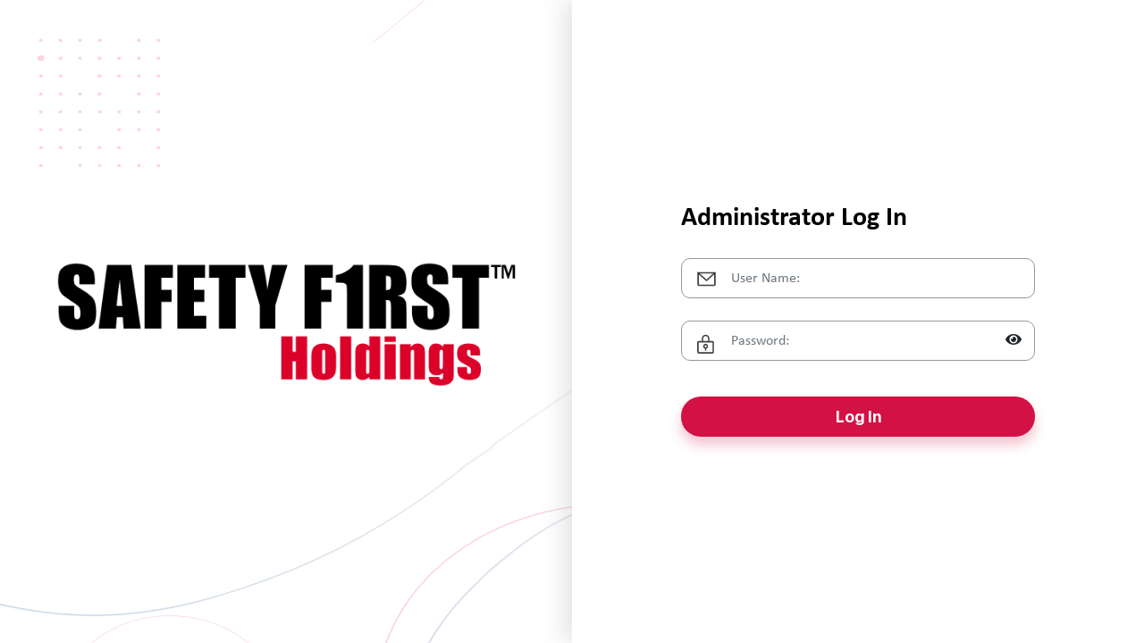

--- FILE ---
content_type: text/html; charset=UTF-8
request_url: https://www.sfhinstall.com/admin/login
body_size: 2323
content:
<!DOCTYPE html>
<html lang="en">
<head>
    <meta charset="UTF-8">
    <meta http-equiv="X-UA-Compatible" content="IE=edge">
    <meta name="viewport" content="width=device-width, initial-scale=1.0">
    <title>Login | SFH</title>
    <link rel="icon" type="image/png" href="https://www.sfhinstall.com/assets/images/SFH-favicon.png">
    <link rel="stylesheet" href="https://www.sfhinstall.com/assets/css/bootstrap.min.css">
    <link rel="stylesheet" href="https://www.sfhinstall.com/assets/css/style.css">
    <!-- <link href="https://www.sfhinstall.com/assets/vendors/general/sweetalert2/dist/sweetalert2.css" rel="stylesheet" type="text/css" /> -->
</head>
<body>
    <div class="d-lg-flex form-main-section">
        <div class="bg-image">
            <a class="login-form-logo">
                <img src="https://www.sfhinstall.com/assets/images/login-logo.png" alt="Safety F1rst Holdings">
            </a>
        </div>
        <div class="content-block">
            <div class="container">
                <div class="row align-items-lg-center  justify-content-center">
                    <div class="col-md-9 col-xl-8">
                        <div class="login-form">
                            <h1 class="form-title"> Administrator  Log In</h1>
                            <form method="POST" id="loginForm" action="https://www.sfhinstall.com/login">
                                <input type="hidden" name="_token" value="uPN4nyAYGEh2SDD9LZRlQhY8gNsMoRNDF3ur2ao6">                                <div class="form-group">
                                    <label for="userName" class="sr-only">User Name (Email Address)</label>
                                    <div class="input-group-prepend">
                                        <span class="input-group-text">
                                            <svg width="21" height="17" viewBox="0 0 21 17" fill="none" xmlns="http://www.w3.org/2000/svg">
                                                <path d="M1.125 1.46875H19.875V14.75C19.875 14.9572 19.7927 15.1559 19.6462 15.3024C19.4997 15.4489 19.301 15.5312 19.0938 15.5312H1.90625C1.69905 15.5312 1.50034 15.4489 1.35382 15.3024C1.20731 15.1559 1.125 14.9572 1.125 14.75V1.46875Z" stroke="#404040" stroke-width="1.5625" stroke-linecap="round" stroke-linejoin="round"/>
                                                <path d="M19.875 1.46875L10.5 10.0625L1.125 1.46875" stroke="#404040" stroke-width="1.5625" stroke-linecap="round" stroke-linejoin="round"/>
                                            </svg>
                                        </span>
                                    </div>
                                    <input type="text" class="form-control" placeholder="User Name:" name="email" autocomplete="email" id="email" value="">
                                </div>
                                <div class="form-group">
                                    <label for="password" class="sr-only">Password</label>
                                    <div class="input-group-prepend">
                                        <span class="input-group-text">
                                            <svg width="19" height="22" viewBox="0 0 19 22" fill="none" xmlns="http://www.w3.org/2000/svg">
                                                <path d="M9.49902 15.625C10.5777 15.625 11.4521 14.7506 11.4521 13.6719C11.4521 12.5932 10.5777 11.7188 9.49902 11.7188C8.42034 11.7188 7.5459 12.5932 7.5459 13.6719C7.5459 14.7506 8.42034 15.625 9.49902 15.625Z" stroke="#404040" stroke-width="1.5625" stroke-linecap="round" stroke-linejoin="round"/>
                                                <path d="M9.49902 15.625V17.9688" stroke="#404040" stroke-width="1.5625" stroke-linecap="round" stroke-linejoin="round"/>
                                                <path d="M17.3115 8.59375H1.68652C1.25505 8.59375 0.905273 8.94353 0.905273 9.375V20.3125C0.905273 20.744 1.25505 21.0938 1.68652 21.0938H17.3115C17.743 21.0938 18.0928 20.744 18.0928 20.3125V9.375C18.0928 8.94353 17.743 8.59375 17.3115 8.59375Z" stroke="#404040" stroke-width="1.5625" stroke-linecap="round" stroke-linejoin="round"/>
                                                <path d="M5.9834 8.59375V5.07812C5.9834 4.14572 6.35379 3.25151 7.0131 2.5922C7.67241 1.9329 8.56662 1.5625 9.49902 1.5625C10.4314 1.5625 11.3256 1.9329 11.9849 2.5922C12.6443 3.25151 13.0146 4.14572 13.0146 5.07812V8.59375" stroke="#404040" stroke-width="1.5625" stroke-linecap="round" stroke-linejoin="round"/>
                                            </svg>
                                        </span>
                                    </div>
                                    <input type="password" class="form-control" placeholder="Password:" name="password" id="password" value="">
                                    <span class="show-hind-icon toggle-password" toggle="#password">
                                        <i class="fa fa-solid fa-eye"></i>
                                        <!-- <img class="hide-icon" src="https://www.sfhinstall.com/assets/images/eye-slash-icon.svg" alt="show password"> -->
                                        <!-- <img class="show-icon" src="https://www.sfhinstall.com/assets/images/eye-slash-icon.svg" alt="hide password"> -->
                                    </span>
                                </div>
                                <!-- <a href="index.html" class="primary-btn login-btn">Log In</a> -->
                                <button class="primary-btn login-btn formSubmitButton" type="submit">Log In</button>
                            </form>
                        </div>
                    </div>
                </div>
            </div>
        </div>
    </div>
    <div class="modal modal-stick-to-bottom fade" id="loginFail" role="dialog" data-backdrop="false">
        <div class="modal-dialog modal-lg modal-dialog-centered" role="document">
            <div class="modal-content">
                <div class="modal-header delete-title-header">
                    <h5><span id="modal_title"></span>
                    <!-- Login Filed -->
                    </h5>
                    <button type="button" class="close" data-dismiss="modal" aria-label="Close"></button>
                </div>
                <div class="modal-body text-center">
                    <span id="modal_description"></span>
                    <!-- The credentials you entered are incorrect. If you believe this is in error, then try again. If this continues, contact your system administrator for additional information. -->
                </div>
                <div class="modal-footer">
                    <button type="button" class="primary-btn delete-btn reload-button"><span id="confirm_btn"></span></button>
                    <button type="button" class="default-btn cancle-btn" data-dismiss="modal"><span id="cancel_btn"></span></button>
                </div>
            </div>
        </div>
    </div>
    <button type="button" class="showModal" data-toggle="modal" data-target="#loginFail" style="display: none" > Issue Check </button>
    <script type="text/javascript">
        function showModalAlert(title, description, confirm_btn='', cancel_btn='') {
            $('#modal_title').html(title);
            $('#modal_title').html(title);
            $('#modal_description').html(description);
            $('#confirm_btn').html(confirm_btn);
            $('#cancel_btn').html(cancel_btn);
            $(".showModal").trigger("click");
        }
    </script>
    <script src="https://www.sfhinstall.com/assets/js/jquery.min.js"></script>
    <script src="https://www.sfhinstall.com/assets/js/popper.min.js"></script>
    <script src="https://www.sfhinstall.com/assets/js/bootstrap.min.js"></script>
    <script src="https://www.sfhinstall.com/assets/js/fontawesome.js"></script>
    <script src="https://www.sfhinstall.com/assets/js/custom.js"></script>
    <!-- New script -->
    <!-- <script src="https://www.sfhinstall.com/assets/vendors/general/sweetalert2/dist/sweetalert2.min.js" type="text/javascript"></script> -->
    <!-- <script src="https://www.sfhinstall.com/assets/vendors/custom/js/vendors/sweetalert2.init.js" type="text/javascript"></script> -->
                <script type="text/javascript">
        $(document).on('click', '.reload-button',function() {
            var urlLogin = "https://www.sfhinstall.com/admin/login"
                        window.location.href = urlLogin;
        });
    </script>
</body>
</html>

--- FILE ---
content_type: text/css
request_url: https://www.sfhinstall.com/assets/css/style.css
body_size: 13824
content:
/* Color system */
/* Transition */
/* FontFamily */
/* Font Size */
/* Media Query Break Point START */
/* Media Query Break Point START */
/* Media Query Break Point END */
@font-face {
  font-family: "Calibri";
  src: url("../fonts/calibri/Calibri.eot");
  src: url("../fonts/calibri/Calibri.eot?#iefix") format("embedded-opentype"), url("../fonts/calibri/Calibri.woff2") format("woff2"), url("../fonts/calibri/Calibri.woff") format("woff"), url("../fonts/calibri/Calibri.ttf") format("truetype"), url("../fonts/calibri/Calibri.svg#Calibri") format("svg");
  font-weight: normal;
  font-style: normal;
  font-display: swap;
}
@font-face {
  font-family: "Calibri";
  src: url("../fonts/calibri/Calibri-Bold.eot");
  src: url("../fonts/calibri/Calibri-Bold.eot?#iefix") format("embedded-opentype"), url("../fonts/calibri/Calibri-Bold.woff2") format("woff2"), url("../fonts/calibri/Calibri-Bold.woff") format("woff"), url("../fonts/calibri/Calibri-Bold.ttf") format("truetype"), url("../fonts/calibri/Calibri-Bold.svg#Calibri-Bold") format("svg");
  font-weight: bold;
  font-style: normal;
  font-display: swap;
}
@font-face {
  font-family: "Calibri";
  src: url("../fonts/calibri/Calibri-Light.eot");
  src: url("../fonts/calibri/Calibri-Light.eot?#iefix") format("embedded-opentype"), url("../fonts/calibri/Calibri-Light.woff2") format("woff2"), url("../fonts/calibri/Calibri-Light.woff") format("woff"), url("../fonts/calibri/Calibri-Light.ttf") format("truetype"), url("../fonts/calibri/Calibri-Light.svg#Calibri-Light") format("svg");
  font-weight: 300;
  font-style: normal;
  font-display: swap;
}
@font-face {
  font-family: "Calibri";
  src: url("../fonts/calibri/Calibri-BoldItalic.eot");
  src: url("../fonts/calibri/Calibri-BoldItalic.eot?#iefix") format("embedded-opentype"), url("../fonts/calibri/Calibri-BoldItalic.woff2") format("woff2"), url("../fonts/calibri/Calibri-BoldItalic.woff") format("woff"), url("../fonts/calibri/Calibri-BoldItalic.ttf") format("truetype"), url("../fonts/calibri/Calibri-BoldItalic.svg#Calibri-BoldItalic") format("svg");
  font-weight: bold;
  font-style: italic;
  font-display: swap;
}
@font-face {
  font-family: "Calibri";
  src: url("../fonts/calibri/Calibri-Italic.eot");
  src: url("../fonts/calibri/Calibri-Italic.eot?#iefix") format("embedded-opentype"), url("../fonts/calibri/Calibri-Italic.woff2") format("woff2"), url("../fonts/calibri/Calibri-Italic.woff") format("woff"), url("../fonts/calibri/Calibri-Italic.ttf") format("truetype"), url("../fonts/calibri/Calibri-Italic.svg#Calibri-Italic") format("svg");
  font-weight: normal;
  font-style: italic;
  font-display: swap;
}
@font-face {
  font-family: "Calibri";
  src: url("../fonts/calibri/Calibri-LightItalic.eot");
  src: url("../fonts/calibri/Calibri-LightItalic.eot?#iefix") format("embedded-opentype"), url("../fonts/calibri/Calibri-LightItalic.woff2") format("woff2"), url("../fonts/calibri/Calibri-LightItalic.woff") format("woff"), url("../fonts/calibri/Calibri-LightItalic.ttf") format("truetype"), url("../fonts/calibri/Calibri-LightItalic.svg#Calibri-LightItalic") format("svg");
  font-weight: 300;
  font-style: italic;
  font-display: swap;
}
@font-face {
  font-family: "SF Pro Display";
  src: url("../fonts/sf-pro-display/SFProDisplay-SemiboldItalic.eot");
  src: url("../fonts/sf-pro-display/SFProDisplay-SemiboldItalic.eot?#iefix") format("embedded-opentype"), url("../fonts/sf-pro-display/SFProDisplay-SemiboldItalic.woff2") format("woff2"), url("../fonts/sf-pro-display/SFProDisplay-SemiboldItalic.woff") format("woff"), url("../fonts/sf-pro-display/SFProDisplay-SemiboldItalic.ttf") format("truetype"), url("../fonts/sf-pro-display/SFProDisplay-SemiboldItalic.svg#SFProDisplay-SemiboldItalic") format("svg");
  font-weight: 600;
  font-style: italic;
  font-display: swap;
}
@font-face {
  font-family: "SF Pro Display";
  src: url("../fonts/sf-pro-display/SFProDisplay-Regular.eot");
  src: url("../fonts/sf-pro-display/SFProDisplay-Regular.eot?#iefix") format("embedded-opentype"), url("../fonts/sf-pro-display/SFProDisplay-Regular.woff2") format("woff2"), url("../fonts/sf-pro-display/SFProDisplay-Regular.woff") format("woff"), url("../fonts/sf-pro-display/SFProDisplay-Regular.ttf") format("truetype"), url("../fonts/sf-pro-display/SFProDisplay-Regular.svg#SFProDisplay-Regular") format("svg");
  font-weight: normal;
  font-style: normal;
  font-display: swap;
}
@font-face {
  font-family: "SF Pro Display";
  src: url("../fonts/sf-pro-display/SFProDisplay-Medium.eot");
  src: url("../fonts/sf-pro-display/SFProDisplay-Medium.eot?#iefix") format("embedded-opentype"), url("../fonts/sf-pro-display/SFProDisplay-Medium.woff2") format("woff2"), url("../fonts/sf-pro-display/SFProDisplay-Medium.woff") format("woff"), url("../fonts/sf-pro-display/SFProDisplay-Medium.ttf") format("truetype"), url("../fonts/sf-pro-display/SFProDisplay-Medium.svg#SFProDisplay-Medium") format("svg");
  font-weight: 500;
  font-style: normal;
  font-display: swap;
}
@font-face {
  font-family: "SF Pro Display";
  src: url("../fonts/sf-pro-display/SFProDisplay-ThinItalic.eot");
  src: url("../fonts/sf-pro-display/SFProDisplay-ThinItalic.eot?#iefix") format("embedded-opentype"), url("../fonts/sf-pro-display/SFProDisplay-ThinItalic.woff2") format("woff2"), url("../fonts/sf-pro-display/SFProDisplay-ThinItalic.woff") format("woff"), url("../fonts/sf-pro-display/SFProDisplay-ThinItalic.ttf") format("truetype"), url("../fonts/sf-pro-display/SFProDisplay-ThinItalic.svg#SFProDisplay-ThinItalic") format("svg");
  font-weight: 100;
  font-style: italic;
  font-display: swap;
}
@font-face {
  font-family: "SF Pro Display";
  src: url("../fonts/sf-pro-display/SFProDisplay-LightItalic.eot");
  src: url("../fonts/sf-pro-display/SFProDisplay-LightItalic.eot?#iefix") format("embedded-opentype"), url("../fonts/sf-pro-display/SFProDisplay-LightItalic.woff2") format("woff2"), url("../fonts/sf-pro-display/SFProDisplay-LightItalic.woff") format("woff"), url("../fonts/sf-pro-display/SFProDisplay-LightItalic.ttf") format("truetype"), url("../fonts/sf-pro-display/SFProDisplay-LightItalic.svg#SFProDisplay-LightItalic") format("svg");
  font-weight: 200;
  font-style: italic;
  font-display: swap;
}
@font-face {
  font-family: "SF Pro Display";
  src: url("../fonts/sf-pro-display/SFProDisplay-BlackItalic.eot");
  src: url("../fonts/sf-pro-display/SFProDisplay-BlackItalic.eot?#iefix") format("embedded-opentype"), url("../fonts/sf-pro-display/SFProDisplay-BlackItalic.woff2") format("woff2"), url("../fonts/sf-pro-display/SFProDisplay-BlackItalic.woff") format("woff"), url("../fonts/sf-pro-display/SFProDisplay-BlackItalic.ttf") format("truetype"), url("../fonts/sf-pro-display/SFProDisplay-BlackItalic.svg#SFProDisplay-BlackItalic") format("svg");
  font-weight: 900;
  font-style: italic;
  font-display: swap;
}
@font-face {
  font-family: "SF Pro Display";
  src: url("../fonts/sf-pro-display/SFProDisplay-HeavyItalic.eot");
  src: url("../fonts/sf-pro-display/SFProDisplay-HeavyItalic.eot?#iefix") format("embedded-opentype"), url("../fonts/sf-pro-display/SFProDisplay-HeavyItalic.woff2") format("woff2"), url("../fonts/sf-pro-display/SFProDisplay-HeavyItalic.woff") format("woff"), url("../fonts/sf-pro-display/SFProDisplay-HeavyItalic.ttf") format("truetype"), url("../fonts/sf-pro-display/SFProDisplay-HeavyItalic.svg#SFProDisplay-HeavyItalic") format("svg");
  font-weight: 900;
  font-style: italic;
  font-display: swap;
}
@font-face {
  font-family: "SF Pro Display";
  src: url("../fonts/sf-pro-display/SFProDisplay-Bold.eot");
  src: url("../fonts/sf-pro-display/SFProDisplay-Bold.eot?#iefix") format("embedded-opentype"), url("../fonts/sf-pro-display/SFProDisplay-Bold.woff2") format("woff2"), url("../fonts/sf-pro-display/SFProDisplay-Bold.woff") format("woff"), url("../fonts/sf-pro-display/SFProDisplay-Bold.ttf") format("truetype"), url("../fonts/sf-pro-display/SFProDisplay-Bold.svg#SFProDisplay-Bold") format("svg");
  font-weight: bold;
  font-style: normal;
  font-display: swap;
}
@font-face {
  font-family: "SF Pro Display";
  src: url("../fonts/sf-pro-display/SFProDisplay-UltralightItalic.eot");
  src: url("../fonts/sf-pro-display/SFProDisplay-UltralightItalic.eot?#iefix") format("embedded-opentype"), url("../fonts/sf-pro-display/SFProDisplay-UltralightItalic.woff2") format("woff2"), url("../fonts/sf-pro-display/SFProDisplay-UltralightItalic.woff") format("woff"), url("../fonts/sf-pro-display/SFProDisplay-UltralightItalic.ttf") format("truetype"), url("../fonts/sf-pro-display/SFProDisplay-UltralightItalic.svg#SFProDisplay-UltralightItalic") format("svg");
  font-weight: 200;
  font-style: italic;
  font-display: swap;
}
body {
  font-family: "Calibri";
  background-color: #ffffff;
  margin: 0;
  padding: 0;
}

img {
  max-width: 100%;
}

a:hover {
  text-decoration: none;
}

.custom-select-box {
  position: relative;
}
.custom-select-box:before {
  content: "\f078";
  font-family: "Font Awesome 5 Pro";
  font-size: 14px;
  position: absolute;
  right: 20px;
  top: 50%;
  transform: translateY(-50%);
  color: #404040;
  font-weight: 400;
  pointer-events: none;
}
.custom-select-box select.form-control {
  -moz-appearance: none;
  -webkit-appearance: none;
  appearance: none;
}

.container-fluid {
  padding-left: 30px;
  padding-right: 30px;
}
@media only screen and (max-width: 575px) {
  .container-fluid {
    padding-left: 15px;
    padding-right: 15px;
  }
}

.primary-btn {
  height: 55px;
  width: 216px;
  padding: 5px;
  display: flex;
  justify-content: center;
  align-items: center;
  background-color: #D31145;
  color: #ffffff;
  border-radius: 50rem;
  border: 2px solid transparent;
  font-size: 20px;
  font-weight: 700;
  line-height: 24px;
  font-family: "Calibri";
  box-shadow: 0px 9px 14px rgba(211, 17, 69, 0.25);
  transition: 0.3s all ease-in-out;
}
@media only screen and (max-width: 1599px) {
  .primary-btn {
    height: 45px;
    width: 150px;
    font-size: 18px;
  }
}
@media only screen and (max-width: 991px) {
  .primary-btn {
    font-size: 18px;
  }
}
@media only screen and (max-width: 767px) {
  .primary-btn {
    font-size: 16px;
  }
}
.primary-btn:hover {
  background-color: #ffffff;
  color: #D31145;
  border-color: #D31145;
}

.dark-btn {
  height: 55px;
  width: 216px;
  padding: 5px;
  display: flex;
  justify-content: center;
  align-items: center;
  background-color: #404040;
  color: #ffffff;
  border-radius: 50rem;
  border: 2px solid transparent;
  font-size: 20px;
  font-weight: 700;
  line-height: 24px;
  font-family: "Calibri";
  transition: 0.3s all ease-in-out;
}
@media only screen and (max-width: 1599px) {
  .dark-btn {
    height: 45px;
    width: 150px;
    font-size: 18px;
  }
}
@media only screen and (max-width: 991px) {
  .dark-btn {
    font-size: 18px;
  }
}
@media only screen and (max-width: 767px) {
  .dark-btn {
    font-size: 16px;
  }
}
.dark-btn:hover {
  background-color: #ffffff;
  color: #404040;
  border-color: #404040;
}

.default-btn {
  height: 55px;
  width: 216px;
  padding: 5px;
  display: flex;
  justify-content: center;
  align-items: center;
  background-color: #F0F0F0;
  color: #404040;
  border-radius: 50rem;
  border: 1px solid #F0F0F0;
  font-size: 20px;
  font-weight: 700;
  line-height: 24px;
  font-family: "Calibri";
  transition: 0.3s all ease-in-out;
}
@media only screen and (max-width: 1599px) {
  .default-btn {
    height: 45px;
    width: 150px;
    font-size: 18px;
  }
}
@media only screen and (max-width: 991px) {
  .default-btn {
    font-size: 18px;
  }
}
@media only screen and (max-width: 767px) {
  .default-btn {
    font-size: 16px;
  }
}
.default-btn:hover {
  color: #404040;
}

.brown-outline-btn {
  height: 55px;
  width: 216px;
  padding: 5px;
  display: flex;
  justify-content: center;
  align-items: center;
  background-color: #ffffff;
  color: #740A26;
  border-radius: 50rem;
  border: 1px solid #740A26;
  font-size: 20px;
  font-weight: 700;
  line-height: 24px;
  font-family: "Calibri";
  transition: 0.3s all ease-in-out;
}
@media only screen and (max-width: 1599px) {
  .brown-outline-btn {
    height: 45px;
    width: 150px;
    font-size: 18px;
  }
}
@media only screen and (max-width: 991px) {
  .brown-outline-btn {
    font-size: 18px;
  }
}
@media only screen and (max-width: 767px) {
  .brown-outline-btn {
    font-size: 16px;
  }
}
.brown-outline-btn:hover {
  color: #740A26;
}

.brown-btn {
  height: 55px;
  width: 216px;
  padding: 5px;
  display: flex;
  justify-content: center;
  align-items: center;
  background-color: #740A26;
  color: #ffffff;
  border-radius: 50rem;
  border: 1px solid #740A26;
  font-size: 20px;
  font-weight: 700;
  line-height: 24px;
  font-family: "Calibri";
  box-shadow: 0px 9px 14px rgba(211, 17, 69, 0.25);
  transition: 0.3s all ease-in-out;
}
@media only screen and (max-width: 1599px) {
  .brown-btn {
    height: 45px;
    width: 150px;
    font-size: 18px;
  }
}
@media only screen and (max-width: 991px) {
  .brown-btn {
    font-size: 18px;
  }
}
@media only screen and (max-width: 767px) {
  .brown-btn {
    font-size: 16px;
  }
}
.brown-btn:hover {
  color: #ffffff;
}

.red-outline-btn {
  height: 55px;
  width: 216px;
  padding: 5px;
  display: flex;
  justify-content: center;
  align-items: center;
  background-color: #ffffff;
  color: #D31145;
  border-radius: 50rem;
  border: 1px solid #D31145;
  font-size: 20px;
  font-weight: 700;
  line-height: 24px;
  font-family: "Calibri";
  transition: 0.3s all ease-in-out;
}
@media only screen and (max-width: 1599px) {
  .red-outline-btn {
    height: 45px;
    width: 150px;
    font-size: 18px;
  }
}
@media only screen and (max-width: 991px) {
  .red-outline-btn {
    font-size: 18px;
  }
}
@media only screen and (max-width: 767px) {
  .red-outline-btn {
    font-size: 16px;
  }
}
.red-outline-btn:hover {
  color: #D31145;
}

.form-control {
  height: 55px;
  border-radius: 10px;
  background-color: #ffffff;
  border: 1px solid #979797;
  width: 100%;
  padding: 10px 55px;
  font-size: 20px;
  font-weight: 400;
  line-height: 24px;
  color: #404040;
  transition: 0.3s all ease-in-out;
}
@media only screen and (max-width: 1599px) {
  .form-control {
    height: 45px;
    font-size: 16px;
    line-height: normal;
  }
}
.form-control:focus {
  border-color: #000000;
  box-shadow: 0 0 0 0.2rem rgba(211, 17, 69, 0.25);
}

.pagination {
  display: flex !important;
  justify-content: center !important;
  flex-wrap: wrap !important;
  margin: 40px 0 60px !important;
  white-space: normal !important;
  transition: 0.3s all ease-in-out;
}
@media only screen and (max-width: 1599px) {
  .pagination {
    margin: 20px 0 40px !important;
  }
}
.pagination .page-item {
  margin: 14px !important;
}
.pagination .page-item:first-child {
  margin-left: 0 !important;
}
.pagination .page-item:last-child {
  margin-right: 0 !important;
}
.pagination .page-item.active .page-link,
.pagination .page-item.active .page-continuation, .pagination .page-item:hover .page-link,
.pagination .page-item:hover .page-continuation {
  background-color: #D31145 !important;
  color: #ffffff !important;
  box-shadow: 0px 9px 14px rgba(211, 17, 69, 0.25) !important;
}
.pagination .page-item.active .page-link svg path,
.pagination .page-item.active .page-continuation svg path, .pagination .page-item:hover .page-link svg path,
.pagination .page-item:hover .page-continuation svg path {
  stroke: #ffffff !important;
}
.pagination .page-item .page-link,
.pagination .page-item .page-continuation {
  height: 47px !important;
  width: 47px !important;
  display: flex !important;
  justify-content: center !important;
  align-items: center !important;
  font-size: 24px !important;
  font-weight: 400 !important;
  color: #404040 !important;
  border-radius: 5px !important;
  border: none !important;
  background-color: #ffffff !important;
  box-shadow: 0px 4px 9px rgba(121, 121, 121, 0.15) !important;
  transition: 0.3s all ease-in-out;
}
@media only screen and (max-width: 1599px) {
  .pagination .page-item .page-link,
.pagination .page-item .page-continuation {
    font-size: 18px !important;
    height: 35px !important;
    width: 35px !important;
  }
}
@media only screen and (max-width: 991px) {
  .pagination .page-item .page-link,
.pagination .page-item .page-continuation {
    font-size: 16px !important;
  }
}
.pagination .page-item .page-continuation {
  box-shadow: none !important;
  pointer-events: none !important;
}

.form-main-section {
  height: 100vh;
}
.form-main-section .bg-image {
  width: 50%;
  background-repeat: no-repeat;
  background-size: cover;
  background-position: left top;
  background-image: url(../images/bg-graphic.png);
}
@media only screen and (min-width: 992px) and (max-width: 1199px) {
  .form-main-section .bg-image {
    width: 45%;
  }
}
@media only screen and (max-width: 991px) {
  .form-main-section .bg-image {
    width: 100%;
  }
}
.form-main-section .bg-image .login-form-logo {
  padding: 50px;
  display: flex;
  align-items: center;
  justify-content: center;
  width: 100%;
  height: 100%;
  min-height: 250px;
  outline: none;
  transition: 0.3s all ease-in-out;
}
.form-main-section .content-block {
  width: 50%;
  background-color: #ffffff;
  box-shadow: -8px 0px 25px rgba(121, 121, 121, 0.22);
}
@media only screen and (min-width: 992px) and (max-width: 1199px) {
  .form-main-section .content-block {
    width: 55%;
  }
}
@media only screen and (max-width: 991px) {
  .form-main-section .content-block {
    width: 100%;
    box-shadow: -8px -7px 8px rgba(121, 121, 121, 0.08);
  }
}
.form-main-section .content-block .container > .row {
  height: 100vh;
  overflow-y: auto;
}
@media only screen and (max-width: 991px) {
  .form-main-section .content-block .container > .row {
    height: auto;
    overflow-y: inherit;
  }
}
.form-main-section .content-block .login-form {
  display: flex;
  flex-direction: column;
  justify-content: center;
  min-height: 400px;
  max-width: 442px;
  padding: 30px 0;
}
@media only screen and (max-width: 991px) {
  .form-main-section .content-block .login-form {
    padding: 50px 0;
    margin: 0 auto;
    text-align: center;
  }
}
.form-main-section .content-block .login-form.service-tech-login-form {
  max-width: 100%;
}
.form-main-section .content-block .login-form.service-tech-login-form .form-title {
  margin-bottom: 30px;
}
@media only screen and (max-width: 1599px) {
  .form-main-section .content-block .login-form.service-tech-login-form .form-title {
    font-size: 24px;
    margin-bottom: 15px;
  }
}
.form-main-section .content-block .login-form.service-tech-login-form .form-group .form-control {
  max-width: 442px;
  margin-bottom: 20px;
}
@media only screen and (max-width: 991px) {
  .form-main-section .content-block .login-form.service-tech-login-form .form-group .form-control {
    max-width: 100%;
  }
}
.form-main-section .content-block .login-form.service-tech-login-form .form-group .form-control.authentication-code-field {
  padding-left: 15px;
}
.form-main-section .content-block .login-form.service-tech-login-form .privacy-block {
  margin-top: 80px;
}
@media only screen and (max-width: 1599px) {
  .form-main-section .content-block .login-form.service-tech-login-form .privacy-block {
    margin-top: 50px;
  }
}
@media only screen and (max-width: 991px) {
  .form-main-section .content-block .login-form.service-tech-login-form .privacy-block {
    margin-top: 30px;
  }
}
.form-main-section .content-block .login-form.service-tech-login-form .privacy-block strong {
  font-weight: 700;
  font-size: 24px;
  line-height: 25px;
  margin-bottom: 10px;
  color: #404040;
}
@media only screen and (max-width: 1599px) {
  .form-main-section .content-block .login-form.service-tech-login-form .privacy-block strong {
    font-size: 20px;
    line-height: 18px;
    margin-bottom: 4px;
  }
}
.form-main-section .content-block .login-form.service-tech-login-form .privacy-block span {
  font-weight: 400;
  font-size: 24px;
  line-height: 25px;
  color: #404040;
}
@media only screen and (max-width: 1599px) {
  .form-main-section .content-block .login-form.service-tech-login-form .privacy-block span {
    font-size: 20px;
    line-height: 18px;
  }
}
.form-main-section .content-block .login-form .login-block-main-title {
  margin-bottom: 80px;
}
@media only screen and (max-width: 1599px) {
  .form-main-section .content-block .login-form .login-block-main-title {
    margin-bottom: 50px;
  }
}
.form-main-section .content-block .login-form .login-block-main-title .block-title {
  font-weight: 700;
  font-size: 48px;
  line-height: 59px;
  color: #000000;
  margin-bottom: 4px;
}
@media only screen and (max-width: 1599px) {
  .form-main-section .content-block .login-form .login-block-main-title .block-title {
    font-size: 38px;
    line-height: 46px;
  }
}
@media only screen and (max-width: 1365px) {
  .form-main-section .content-block .login-form .login-block-main-title .block-title {
    font-size: 33px;
    line-height: 40px;
  }
}
.form-main-section .content-block .login-form .login-block-main-title .block-subtitle {
  font-weight: 400;
  font-size: 22px;
  line-height: 40px;
  color: #404040;
}
@media only screen and (max-width: 1599px) {
  .form-main-section .content-block .login-form .login-block-main-title .block-subtitle {
    font-size: 18px;
    line-height: 24px;
  }
}
@media only screen and (max-width: 1365px) {
  .form-main-section .content-block .login-form .login-block-main-title .block-subtitle {
    font-size: 16px;
    line-height: 24px;
  }
}
@media only screen and (max-width: 1199px) {
  .form-main-section .content-block .login-form .login-block-main-title .block-subtitle {
    font-size: 17px;
    line-height: 24px;
  }
}
.form-main-section .content-block .login-form .form-title {
  font-size: 32px;
  font-weight: 700;
  line-height: 39px;
  color: #000000;
  margin-bottom: 50px;
  transition: 0.3s all ease-in-out;
}
@media only screen and (max-width: 1599px) {
  .form-main-section .content-block .login-form .form-title {
    font-size: 30px;
    margin-bottom: 30px;
    line-height: 28px;
  }
}
.form-main-section .content-block .login-form .form-group {
  margin-bottom: 37px;
  position: relative;
}
@media only screen and (max-width: 1599px) {
  .form-main-section .content-block .login-form .form-group {
    margin-bottom: 25px;
  }
}
.form-main-section .content-block .login-form .form-group .input-group-prepend {
  position: absolute;
  top: 10px;
  left: 0;
}
@media only screen and (max-width: 1599px) {
  .form-main-section .content-block .login-form .form-group .input-group-prepend {
    top: 5px;
  }
}
.form-main-section .content-block .login-form .form-group .input-group-prepend .input-group-text {
  background-color: transparent;
  border: none;
  padding: 10px 18px;
}
.form-main-section .content-block .login-form .form-group .form-control {
  height: 55px;
  border-radius: 10px;
  background-color: #ffffff;
  border: 1px solid #979797;
  width: 100%;
  padding: 10px 55px;
  font-size: 20px;
  font-weight: 400;
  line-height: 24px;
  color: #404040;
  transition: 0.3s all ease-in-out;
}
@media only screen and (max-width: 1599px) {
  .form-main-section .content-block .login-form .form-group .form-control {
    height: 45px;
    font-size: 16px;
    line-height: normal;
  }
}
.form-main-section .content-block .login-form .form-group .form-control:focus {
  border-color: #000000;
  box-shadow: 0 0 0 0.2rem rgba(211, 17, 69, 0.25);
}
.form-main-section .content-block .login-form .form-group small {
  font-weight: 400;
  font-size: 15px;
  line-height: 25px;
  color: #404040;
}
@media only screen and (max-width: 1599px) {
  .form-main-section .content-block .login-form .form-group small {
    font-size: 13px;
    line-height: 16px;
  }
}
.form-main-section .content-block .login-form .form-group strong {
  font-size: 22px;
  line-height: 20px;
  color: #404040;
}
@media only screen and (max-width: 1599px) {
  .form-main-section .content-block .login-form .form-group strong {
    font-size: 16px;
    line-height: 18px;
  }
}
.form-main-section .content-block .login-form .form-group .show-hind-icon {
  position: absolute;
  top: 50%;
  right: 15px;
  transform: translateY(-50%);
  cursor: pointer;
}
.form-main-section .content-block .login-form .form-group .show-hind-icon.show img {
  opacity: 0.4;
}
.form-main-section .content-block .login-form .form-group .show-hind-icon.show img.show-icon {
  display: none;
}
.form-main-section .content-block .login-form .form-group .show-hind-icon.show img.hide-icon {
  display: block;
}
.form-main-section .content-block .login-form .form-group .show-hind-icon img {
  opacity: 1;
}
.form-main-section .content-block .login-form .form-group .show-hind-icon img.show-icon {
  display: block;
}
.form-main-section .content-block .login-form .form-group .show-hind-icon img.hide-icon {
  display: none;
}
.form-main-section .content-block .login-form .primary-btn {
  height: 55px;
  width: 216px;
  padding: 5px;
  display: flex;
  justify-content: center;
  align-items: center;
  background-color: #D31145;
  color: #ffffff;
  border-radius: 50rem;
  border: 2px solid transparent;
  font-size: 20px;
  font-weight: 700;
  line-height: 24px;
  font-family: "Calibri";
  box-shadow: 0px 9px 14px rgba(211, 17, 69, 0.25);
  transition: 0.3s all ease-in-out;
  width: 100% !important;
  font-size: 24px;
  line-height: 28px;
  margin-top: 34px;
  display: inline-flex;
  max-width: 442px;
  font-family: "SF Pro Display";
}
@media only screen and (max-width: 1599px) {
  .form-main-section .content-block .login-form .primary-btn {
    height: 45px;
    width: 150px;
    font-size: 18px;
  }
}
@media only screen and (max-width: 991px) {
  .form-main-section .content-block .login-form .primary-btn {
    font-size: 18px;
  }
}
@media only screen and (max-width: 767px) {
  .form-main-section .content-block .login-form .primary-btn {
    font-size: 16px;
  }
}
.form-main-section .content-block .login-form .primary-btn:hover {
  background-color: #ffffff;
  color: #D31145;
  border-color: #D31145;
}
@media only screen and (max-width: 1599px) {
  .form-main-section .content-block .login-form .primary-btn {
    font-size: 18px;
  }
}
@media only screen and (max-width: 1365px) {
  .form-main-section .content-block .login-form .primary-btn {
    margin-top: 15px;
  }
}
@media only screen and (max-width: 991px) {
  .form-main-section .content-block .login-form .primary-btn {
    font-size: 18px;
    max-width: 100%;
  }
}
.form-main-section .content-block .login-form .primary-btn:hover {
  transform: translateY(-5px);
}

.service-tech-footer-sticky {
  padding-bottom: 0 !important;
}
.service-tech-footer-sticky .form-main-section {
  height: 100%;
}
@media (max-height: 575px) {
  .service-tech-footer-sticky .form-main-section .content-block .login-form {
    padding-bottom: 188px;
  }
}
@media (max-width: 767px) and (orientation: portrait) {
  .service-tech-footer-sticky footer {
    position: static !important;
  }
}
.service-tech-footer-sticky footer .footer-main {
  padding: 19px 30px;
}

header .header-main {
  height: 180px;
  box-shadow: 0px 8px 25px rgba(121, 121, 121, 0.22);
  padding: 42px 30px;
  margin-bottom: 30px;
  transition: 0.3s all ease-in-out;
}
@media only screen and (max-width: 1599px) {
  header .header-main {
    height: auto;
    padding-top: 20px;
    padding-bottom: 20px;
  }
}
@media only screen and (max-width: 767px) {
  header .header-main {
    padding-top: 15px;
    padding-bottom: 15px;
  }
}
@media only screen and (max-width: 575px) {
  header .header-main {
    padding-left: 15px;
    padding-right: 15px;
  }
}
header .header-main .header-logo {
  margin-right: 30px;
  outline: none;
  transition: 0.3s all ease-in-out;
}
@media only screen and (max-width: 575px) {
  header .header-main .header-logo {
    max-width: 70%;
  }
}
header .header-main .header-logo img {
  transition: 0.3s all ease-in-out;
}
@media only screen and (max-width: 1599px) {
  header .header-main .header-logo img {
    max-width: 200px;
  }
}
@media only screen and (max-width: 767px) {
  header .header-main .header-logo img {
    max-width: 200px;
  }
}
@media only screen and (max-width: 767px) {
  header .header-main .primary-btn {
    width: 50px;
    height: 50px;
  }
}
header .header-main .primary-btn:hover svg path {
  fill: #D31145;
}
header .header-main .primary-btn span {
  margin-right: 14px;
}
@media only screen and (max-width: 767px) {
  header .header-main .primary-btn span {
    display: none;
  }
}
header .header-main .primary-btn svg path {
  transition: 0.3s all ease-in-out;
}

footer .footer-main {
  display: flex;
  align-items: center;
  justify-content: space-between;
  padding: 61px 30px;
  background-color: #404040;
  transition: 0.3s all ease-in-out;
}
@media only screen and (max-width: 1599px) {
  footer .footer-main {
    padding-top: 20px;
    padding-bottom: 20px;
  }
}
@media only screen and (max-width: 991px) {
  footer .footer-main {
    justify-content: center;
    flex-direction: column;
    text-align: center;
  }
}
footer .footer-main p {
  font-size: 24px;
  font-weight: 400;
  line-height: 60px;
  color: #ffffff;
  max-width: 580px;
  margin-bottom: 0;
  transition: 0.3s all ease-in-out;
}
@media only screen and (max-width: 1599px) {
  footer .footer-main p {
    font-size: 1.0rem;
    line-height: normal;
  }
}
footer .footer-main p a {
  color: #ffffff;
  white-space: nowrap;
}
footer .footer-main p a:hover {
  color: #D31145;
}
@media only screen and (max-width: 991px) {
  footer .footer-main p.footer-address {
    margin-bottom: 20px;
  }
}
.grid-section.mb-5 {
  transition: 0.3s all ease-in-out;
}
@media only screen and (max-width: 1599px) {
  .grid-section.mb-5 {
    margin-bottom: 2rem !important;
  }
}
.grid-section.pb-5 {
  transition: 0.3s all ease-in-out;
}
@media only screen and (max-width: 1599px) {
  .grid-section.pb-5 {
    padding-bottom: 2rem !important;
  }
}
.grid-section .section-title {
  position: relative;
  text-align: center;
  font-size: 48px;
  font-weight: 700;
  line-height: 59px;
  margin-bottom: 70px;
  margin-top: 41px;
  color: #404040;
  transition: 0.3s all ease-in-out;
}
@media only screen and (max-width: 1599px) {
  .grid-section .section-title {
    font-size: 1.5em;
    margin-bottom: 40px;
    margin-top: 11px;
  }
}
@media only screen and (max-width: 991px) {
  .grid-section .section-title {
    font-size: 32px;
  }
}
.grid-section .section-title:before {
  content: "";
  height: 1px;
  width: 100%;
  background-color: #979797;
  position: absolute;
  left: 0;
  top: 31px;
}
.grid-section .section-title span {
  background-color: #ffffff;
  position: relative;
  padding: 0 32px;
}
@media only screen and (max-width: 767px) {
  .grid-section .section-title span {
    padding: 0 15px;
  }
}
.grid-section .card-grid-block {
  display: flex;
  flex-wrap: wrap;
  padding: 0;
  margin: 0 -15px 0 -15px;
  list-style: none;
  transition: 0.3s all ease-in-out;
}
@media only screen and (max-width: 599px) {
  .grid-section .card-grid-block {
    justify-content: center;
  }
}
.grid-section .card-grid-block li {
  padding-left: 15px;
  padding-right: 15px;
  padding-bottom: 30px;
  width: 16.666667%;
  min-width: 285px;
  transition: 0.3s all ease-in-out;
}
@media only screen and (max-width: 1599px) {
  .grid-section .card-grid-block li {
    min-width: 255px;
  }
}
.grid-section .card-grid-block li .card-grid {
  display: flex;
  flex-direction: column;
  text-align: center;
  height: 318px;
  justify-content: flex-start;
  align-items: center;
  padding: 20px 10px;
  box-shadow: 0px 8px 15px rgba(121, 121, 121, 0.22);
  border-radius: 20px;
  transition: 0.3s all ease-in-out;
}
@media only screen and (max-width: 1599px) {
  .grid-section .card-grid-block li .card-grid {
    height: 100%;
    min-height: 218px;
  }
}
.grid-section .card-grid-block li .card-grid:hover {
  transform: translateY(-5px);
}
.grid-section .card-grid-block li .card-grid.pending, .grid-section .card-grid-block li .card-grid.blank {
  pointer-events: none;
}
.grid-section .card-grid-block li .card-grid .card-icon {
  margin: 28px 0 45px;
  transition: 0.3s all ease-in-out;
}
@media only screen and (max-width: 1599px) {
  .grid-section .card-grid-block li .card-grid .card-icon {
    margin: 10px 0 20px;
  }
}
.grid-section .card-grid-block li .card-grid .card-icon img {
  max-height: 131px;
}
@media only screen and (max-width: 1599px) {
  .grid-section .card-grid-block li .card-grid .card-icon img {
    max-height: 100px;
  }
}
.grid-section .card-grid-block li .card-grid .card-heading {
  font-size: 24px;
  font-weight: 700;
  line-height: 29px;
  color: #404040;
  transition: 0.3s all ease-in-out;
}
@media only screen and (max-width: 1599px) {
  .grid-section .card-grid-block li .card-grid .card-heading {
    font-size: 16px;
    line-height: normal;
  }
}
@media only screen and (max-width: 991px) {
  .grid-section .card-grid-block li .card-grid .card-heading {
    font-size: 16px;
  }
}

@media only screen and (max-width: 991px) {
  .page-tab-section.service-tech-page-tab-section .note-info-text {
    padding-top: 20px;
  }
}
.page-tab-section.service-tech-page-tab-section .brown-btn {
  border-width: 2px;
}
.page-tab-section.service-tech-page-tab-section .brown-btn.back-btn {
  width: 160px;
}
.page-tab-section.service-tech-page-tab-section .brown-btn:hover {
  background-color: #ffffff;
  color: #740A26;
  border-color: #740A26;
}
.page-tab-section.service-tech-page-tab-section .page-title {
  display: flex;
}
.page-tab-section.service-tech-page-tab-section .page-title svg {
  margin-right: 15px;
}
@media only screen and (max-width: 1599px) {
  .page-tab-section.service-tech-page-tab-section .page-title svg {
    max-width: 30px;
    height: auto;
    margin-right: 10px;
  }
}
@media only screen and (max-width: 991px) {
  .page-tab-section.service-tech-page-tab-section .page-title svg {
    font-size: 1.5em;
  }
}
.page-tab-section.service-tech-page-tab-section .multi-sm-form-block.view-cut-sheet-block .tab-main-block .tab-content .content-main-box .img-desc-box {
  margin-bottom: 30px;
}
.page-tab-section .page-title {
  position: relative;
  display: inline-block;
  width: 100%;
  text-align: left;
  font-size: 48px;
  font-weight: 700;
  line-height: 59px;
  margin-bottom: 51px;
  margin-top: 21px;
  color: #404040;
  transition: 0.3s all ease-in-out;
}
@media only screen and (max-width: 1599px) {
  .page-tab-section .page-title {
    font-size: 1.5em;
    line-height: normal;
    margin-bottom: 31px;
    margin-top: 11px;
  }
}
@media only screen and (max-width: 991px) {
  .page-tab-section .page-title {
    font-size: 32px;
  }
}
@media only screen and (max-width: 575px) {
  .page-tab-section .page-title {
    font-size: 34px;
  }
}
.page-tab-section .note-info-text {
  display: flex;
  padding: 40px 0 30px;
  transition: 0.3s all ease-in-out;
}
.page-tab-section .note-info-text .info-icon {
  margin-right: 36px;
  transition: 0.3s all ease-in-out;
}
.page-tab-section .note-info-text .info-text {
  font-size: 18px;
  font-weight: 400;
  line-height: 25px;
  color: #404040;
  max-width: 80%;
  transition: 0.3s all ease-in-out;
}
.page-tab-section .tab-main-block .nav.nav-tabs {
  border-bottom: none;
}
.page-tab-section .tab-main-block .nav.nav-tabs .nav-item {
  transition: 0.3s all ease-in-out;
}
@media only screen and (max-width: 991px) {
  .page-tab-section .tab-main-block .nav.nav-tabs .nav-item {
    width: 25%;
  }
}
@media only screen and (max-width: 767px) {
  .page-tab-section .tab-main-block .nav.nav-tabs .nav-item {
    width: 33.33333%;
  }
}
@media only screen and (max-width: 400px) {
  .page-tab-section .tab-main-block .nav.nav-tabs .nav-item {
    width: auto;
  }
}
.page-tab-section .tab-main-block .nav.nav-tabs .nav-item .nav-link {
  margin-bottom: 0px;
  border: none;
  border-top-left-radius: 10px;
  border-top-right-radius: 10px;
  min-width: 271px;
  text-align: center;
  height: 70px;
  display: flex;
  justify-content: center;
  align-items: center;
  font-size: 24px;
  font-weight: 700;
  line-height: 29px;
  color: #404040;
  position: relative;
  padding: 15px 30px;
  transition: 0.3s all ease-in-out;
}
@media only screen and (max-width: 1599px) {
  .page-tab-section .tab-main-block .nav.nav-tabs .nav-item .nav-link {
    font-size: 18px;
    height: 55px;
  }
}
@media only screen and (max-width: 991px) {
  .page-tab-section .tab-main-block .nav.nav-tabs .nav-item .nav-link {
    font-size: 18px;
    min-width: inherit;
    height: 50px;
  }
}
@media only screen and (max-width: 575px) {
  .page-tab-section .tab-main-block .nav.nav-tabs .nav-item .nav-link {
    font-size: 14px;
    height: 45px;
    padding-left: 8px;
    padding-right: 8px;
  }
}
.page-tab-section .tab-main-block .nav.nav-tabs .nav-item .nav-link:hover {
  color: #D31145;
}
.page-tab-section .tab-main-block .nav.nav-tabs .nav-item .nav-link:before {
  content: "";
  width: 100%;
  height: 6px;
  border-radius: 0px;
  background-color: #ffffff;
  position: absolute;
  bottom: -2px;
  left: 0;
  z-index: 1;
  opacity: 0;
  transition: 0.3s all ease-in-out;
}
.page-tab-section .tab-main-block .nav.nav-tabs .nav-item .nav-link:after {
  content: "";
  width: calc(100% - 60px);
  height: 2px;
  border-radius: 20px;
  background-color: #D31145;
  box-shadow: 0px 9px 14px rgba(211, 17, 69, 0.25);
  position: absolute;
  bottom: 0;
  left: 50%;
  z-index: 2;
  transform: translateX(-50%);
  opacity: 0;
  transition: 0.3s all ease-in-out;
}
@media only screen and (max-width: 575px) {
  .page-tab-section .tab-main-block .nav.nav-tabs .nav-item .nav-link:after {
    width: calc(100% - 16px);
  }
}
.page-tab-section .tab-main-block .nav.nav-tabs .nav-item .nav-link.active {
  color: #D31145;
  box-shadow: 0px 8px 15px rgba(121, 121, 121, 0.22);
}
.page-tab-section .tab-main-block .nav.nav-tabs .nav-item .nav-link.active:before {
  opacity: 1;
}
.page-tab-section .tab-main-block .nav.nav-tabs .nav-item .nav-link.active:after {
  opacity: 1;
}
.page-tab-section .tab-main-block .tab-content {
  position: relative;
}
.page-tab-section .tab-main-block .tab-content .desc-box {
  padding: 24px 30px 21px;
  border-bottom-left-radius: 10px;
  border-bottom-right-radius: 10px;
  background-color: #ffffff;
  box-shadow: 0px 8px 15px rgba(121, 121, 121, 0.22);
  font-size: 16px;
  font-weight: 400;
  line-height: 25px;
  color: #404040;
  margin-bottom: 57px;
  transition: 0.3s all ease-in-out;
}
@media only screen and (max-width: 1599px) {
  .page-tab-section .tab-main-block .tab-content .desc-box {
    margin-bottom: 37px;
  }
}
@media only screen and (max-width: 1199px) {
  .page-tab-section .tab-main-block .tab-content .desc-box {
    padding: 20px;
  }
}
@media only screen and (max-width: 575px) {
  .page-tab-section .tab-main-block .tab-content .desc-box {
    font-size: 13px;
    line-height: 18px;
  }
}
.page-tab-section .tab-main-block .tab-content .content-main-box .user-infomation-form {
  background-color: #ffffff;
  box-shadow: 0px 8px 15px rgba(121, 121, 121, 0.22);
  border-radius: 20px;
  padding: 60px 100px;
  margin-bottom: 57px;
}
@media only screen and (max-width: 1599px) {
  .page-tab-section .tab-main-block .tab-content .content-main-box .user-infomation-form {
    padding-top: 40px;
    padding-bottom: 40px;
  }
}
@media only screen and (max-width: 991px) {
  .page-tab-section .tab-main-block .tab-content .content-main-box .user-infomation-form {
    padding-left: 30px;
    padding-right: 30px;
  }
}
.page-tab-section .tab-main-block .tab-content .content-main-box .user-infomation-form form .form-group {
  margin-bottom: 32px;
}
@media only screen and (max-width: 1599px) {
  .page-tab-section .tab-main-block .tab-content .content-main-box .user-infomation-form form .form-group {
    margin-bottom: 20px;
  }
}
@media only screen and (max-width: 991px) {
  .page-tab-section .tab-main-block .tab-content .content-main-box .user-infomation-form form .form-group {
    flex-direction: column;
  }
}
.page-tab-section .tab-main-block .tab-content .content-main-box .user-infomation-form form .custom-checkbox-row {
  margin-bottom: 100px;
}
@media only screen and (max-width: 991px) {
  .page-tab-section .tab-main-block .tab-content .content-main-box .user-infomation-form form .custom-checkbox-row {
    flex-direction: row;
  }
}
@media only screen and (max-width: 991px) {
  .page-tab-section .tab-main-block .tab-content .content-main-box .user-infomation-form form .custom-checkbox-row .custom-col-2 {
    min-width: auto;
    max-width: inherit;
    width: auto;
  }
}
.page-tab-section .tab-main-block .tab-content .content-main-box .user-infomation-form form label {
  margin-bottom: 0;
}
.page-tab-section .tab-main-block .tab-content .content-main-box .user-infomation-form form .custom-col-2 {
  min-width: 160px;
  max-width: 160px;
  display: flex;
  margin-top: 7px;
  font-size: 20px;
  font-weight: 700;
  line-height: 24px;
  color: #404040;
  padding-left: 0;
  justify-content: flex-end;
  transition: 0.3s all ease-in-out;
}
@media only screen and (max-width: 1599px) {
  .page-tab-section .tab-main-block .tab-content .content-main-box .user-infomation-form form .custom-col-2 {
    font-size: 16px;
  }
}
@media only screen and (max-width: 991px) {
  .page-tab-section .tab-main-block .tab-content .content-main-box .user-infomation-form form .custom-col-2 {
    padding-left: 15px;
  }
}
.page-tab-section .tab-main-block .tab-content .content-main-box .user-infomation-form form .custom-col-2 span {
  color: #D31145;
}
.page-tab-section .tab-main-block .tab-content .content-main-box .user-infomation-form form .custom-col-2 input {
  position: absolute;
  opacity: 0;
  height: 28px;
  width: 28px;
  cursor: pointer;
}
@media only screen and (max-width: 1599px) {
  .page-tab-section .tab-main-block .tab-content .content-main-box .user-infomation-form form .custom-col-2 input {
    height: 20px;
    width: 20px;
  }
}
.page-tab-section .tab-main-block .tab-content .content-main-box .user-infomation-form form .custom-col-2 input:checked + .custom-check-box {
  border-color: #D31145;
}
.page-tab-section .tab-main-block .tab-content .content-main-box .user-infomation-form form .custom-col-2 input:checked + .custom-check-box:after {
  opacity: 1;
}
.page-tab-section .tab-main-block .tab-content .content-main-box .user-infomation-form form .custom-col-2 input + .custom-check-box {
  position: relative;
  height: 28px;
  width: 28px;
  border-radius: 5px;
  border: 1px solid #404040;
  pointer-events: none;
}
@media only screen and (max-width: 1599px) {
  .page-tab-section .tab-main-block .tab-content .content-main-box .user-infomation-form form .custom-col-2 input + .custom-check-box {
    height: 20px;
    width: 20px;
  }
}
.page-tab-section .tab-main-block .tab-content .content-main-box .user-infomation-form form .custom-col-2 input + .custom-check-box:after {
  content: "";
  display: block;
  position: absolute;
  top: 2px;
  left: 9px;
  width: 8px;
  height: 18px;
  border: solid #D31145;
  border-width: 0 3px 3px 0;
  transform: rotate(45deg);
  opacity: 0;
}
@media only screen and (max-width: 1599px) {
  .page-tab-section .tab-main-block .tab-content .content-main-box .user-infomation-form form .custom-col-2 input + .custom-check-box:after {
    top: 2px;
    left: 6px;
    width: 6px;
    height: 12px;
    border-width: 0 2px 2px 0;
  }
}
.page-tab-section .tab-main-block .tab-content .content-main-box .user-infomation-form form .form-check-col {
  max-width: 830px;
}
.page-tab-section .tab-main-block .tab-content .content-main-box .user-infomation-form form .form-check-col .custom-check-label {
  font-size: 24px;
  font-weight: 400;
  line-height: 40px;
  color: #404040;
  transition: 0.3s all ease-in-out;
}
@media only screen and (max-width: 1599px) {
  .page-tab-section .tab-main-block .tab-content .content-main-box .user-infomation-form form .form-check-col .custom-check-label {
    font-size: 16px;
    line-height: 22px;
  }
}
@media only screen and (max-width: 991px) {
  .page-tab-section .tab-main-block .tab-content .content-main-box .user-infomation-form form .form-check-col .custom-check-label {
    font-size: 16px;
  }
}
.page-tab-section .tab-main-block .tab-content .content-main-box .user-infomation-form form .form-check-col .custom-check-label strong {
  font-weight: 700;
}
.page-tab-section .tab-main-block .tab-content .content-main-box .user-infomation-form form input.form-control,
.page-tab-section .tab-main-block .tab-content .content-main-box .user-infomation-form form select.form-control {
  max-width: 630px;
  width: 100%;
  padding: 10px 15px;
  font-size: 20px;
  line-height: 24px;
  color: #404040;
  transition: 0.3s all ease-in-out;
}
@media only screen and (max-width: 1599px) {
  .page-tab-section .tab-main-block .tab-content .content-main-box .user-infomation-form form input.form-control,
.page-tab-section .tab-main-block .tab-content .content-main-box .user-infomation-form form select.form-control {
    font-size: 16px;
  }
}
@media only screen and (max-width: 767px) {
  .page-tab-section .tab-main-block .tab-content .content-main-box .user-infomation-form form input.form-control,
.page-tab-section .tab-main-block .tab-content .content-main-box .user-infomation-form form select.form-control {
    font-size: 16px;
  }
}
.page-tab-section .tab-main-block .tab-content .content-main-box .user-infomation-form form input + small,
.page-tab-section .tab-main-block .tab-content .content-main-box .user-infomation-form form select + small {
  font-size: 16px;
  font-weight: 400;
  line-height: 25px;
  color: #404040;
  max-width: 540px;
  margin-top: 10px;
  transition: 0.3s all ease-in-out;
}
@media only screen and (max-width: 1599px) {
  .page-tab-section .tab-main-block .tab-content .content-main-box .user-infomation-form form input + small,
.page-tab-section .tab-main-block .tab-content .content-main-box .user-infomation-form form select + small {
    font-size: 13px;
    line-height: 18px;
  }
}
.page-tab-section .tab-main-block .tab-content .content-main-box .user-infomation-form form input + small strong,
.page-tab-section .tab-main-block .tab-content .content-main-box .user-infomation-form form select + small strong {
  display: block;
  margin-top: 15px;
}
.page-tab-section .tab-main-block .tab-content .content-main-box .user-infomation-form form .form-btn {
  max-width: 442px;
  width: 100%;
}
@media only screen and (max-width: 1599px) {
  .page-tab-section .tab-main-block .tab-content .content-main-box .user-infomation-form form .form-btn {
    max-width: 260px;
  }
}
.page-tab-section .tab-main-block .tab-content .content-main-box .user-infomation-form form .form-btn:hover {
  transform: translateY(-5px);
}
.page-tab-section .tab-main-block .tab-content .content-main-box .user-infomation-form form .form-btn.disabled {
  background-color: #979797;
  border-color: #979797;
  color: #404040;
  opacity: 0.8;
  pointer-events: none;
  box-shadow: none;
}
.page-tab-section .tab-main-block .tab-content .content-main-box .user-infomation-form form .form-btn.disabled:hover {
  transform: inherit;
}
.page-tab-section .tab-main-block .tab-content .content-main-box .user-infomation-form form .form-btn.primary-btn:hover {
  background-color: #D31145 !important;
  color: #ffffff !important;
}
.page-tab-section .tab-main-block .tab-content .content-main-box .user-table-block .user-table-box table {
  border: 1px solid #979797;
  border-radius: 20px;
  background-color: #F0F0F0;
  border-collapse: separate;
  width: 100% !important;
}
.page-tab-section .tab-main-block .tab-content .content-main-box .user-table-block .user-table-box table th,
.page-tab-section .tab-main-block .tab-content .content-main-box .user-table-block .user-table-box table td {
  padding: 0px 0px;
  vertical-align: middle;
}
.page-tab-section .tab-main-block .tab-content .content-main-box .user-table-block .user-table-box table th > *,
.page-tab-section .tab-main-block .tab-content .content-main-box .user-table-block .user-table-box table td > * {
  margin: 10px 30px;
  display: block;
}
@media only screen and (max-width: 1599px) {
  .page-tab-section .tab-main-block .tab-content .content-main-box .user-table-block .user-table-box table th > *,
.page-tab-section .tab-main-block .tab-content .content-main-box .user-table-block .user-table-box table td > * {
    margin-left: 20px;
    margin-right: 20px;
  }
}
.page-tab-section .tab-main-block .tab-content .content-main-box .user-table-block .user-table-box table th:nth-child(1),
.page-tab-section .tab-main-block .tab-content .content-main-box .user-table-block .user-table-box table td:nth-child(1) {
  width: 5%;
  min-width: 148px;
}
@media only screen and (max-width: 1599px) {
  .page-tab-section .tab-main-block .tab-content .content-main-box .user-table-block .user-table-box table th:nth-child(1),
.page-tab-section .tab-main-block .tab-content .content-main-box .user-table-block .user-table-box table td:nth-child(1) {
    min-width: 70px;
  }
}
.page-tab-section .tab-main-block .tab-content .content-main-box .user-table-block .user-table-box table th:nth-child(2),
.page-tab-section .tab-main-block .tab-content .content-main-box .user-table-block .user-table-box table td:nth-child(2) {
  width: 18%;
  min-width: 313px;
}
@media only screen and (min-width: 1600px) {
  .page-tab-section .tab-main-block .tab-content .content-main-box .user-table-block .user-table-box table th:nth-child(2),
.page-tab-section .tab-main-block .tab-content .content-main-box .user-table-block .user-table-box table td:nth-child(2) {
    min-width: 220px;
  }
}
@media only screen and (max-width: 1599px) {
  .page-tab-section .tab-main-block .tab-content .content-main-box .user-table-block .user-table-box table th:nth-child(2),
.page-tab-section .tab-main-block .tab-content .content-main-box .user-table-block .user-table-box table td:nth-child(2) {
    min-width: 150px;
  }
}
.page-tab-section .tab-main-block .tab-content .content-main-box .user-table-block .user-table-box table th:nth-child(3),
.page-tab-section .tab-main-block .tab-content .content-main-box .user-table-block .user-table-box table td:nth-child(3) {
  width: 18%;
  min-width: 313px;
}
@media only screen and (min-width: 1600px) {
  .page-tab-section .tab-main-block .tab-content .content-main-box .user-table-block .user-table-box table th:nth-child(3),
.page-tab-section .tab-main-block .tab-content .content-main-box .user-table-block .user-table-box table td:nth-child(3) {
    min-width: 220px;
  }
}
@media only screen and (max-width: 1599px) {
  .page-tab-section .tab-main-block .tab-content .content-main-box .user-table-block .user-table-box table th:nth-child(3),
.page-tab-section .tab-main-block .tab-content .content-main-box .user-table-block .user-table-box table td:nth-child(3) {
    min-width: 150px;
  }
}
.page-tab-section .tab-main-block .tab-content .content-main-box .user-table-block .user-table-box table th:nth-child(4),
.page-tab-section .tab-main-block .tab-content .content-main-box .user-table-block .user-table-box table td:nth-child(4) {
  width: 18%;
  min-width: 313px;
}
@media only screen and (min-width: 1600px) {
  .page-tab-section .tab-main-block .tab-content .content-main-box .user-table-block .user-table-box table th:nth-child(4),
.page-tab-section .tab-main-block .tab-content .content-main-box .user-table-block .user-table-box table td:nth-child(4) {
    min-width: 220px;
  }
}
@media only screen and (max-width: 1599px) {
  .page-tab-section .tab-main-block .tab-content .content-main-box .user-table-block .user-table-box table th:nth-child(4),
.page-tab-section .tab-main-block .tab-content .content-main-box .user-table-block .user-table-box table td:nth-child(4) {
    min-width: 150px;
  }
}
.page-tab-section .tab-main-block .tab-content .content-main-box .user-table-block .user-table-box table th:nth-child(5),
.page-tab-section .tab-main-block .tab-content .content-main-box .user-table-block .user-table-box table td:nth-child(5) {
  width: 23%;
  min-width: 432px;
}
@media only screen and (min-width: 1600px) {
  .page-tab-section .tab-main-block .tab-content .content-main-box .user-table-block .user-table-box table th:nth-child(5),
.page-tab-section .tab-main-block .tab-content .content-main-box .user-table-block .user-table-box table td:nth-child(5) {
    min-width: 350px;
  }
}
@media only screen and (max-width: 1599px) {
  .page-tab-section .tab-main-block .tab-content .content-main-box .user-table-block .user-table-box table th:nth-child(5),
.page-tab-section .tab-main-block .tab-content .content-main-box .user-table-block .user-table-box table td:nth-child(5) {
    min-width: 300px;
  }
}
.page-tab-section .tab-main-block .tab-content .content-main-box .user-table-block .user-table-box table th:nth-child(6),
.page-tab-section .tab-main-block .tab-content .content-main-box .user-table-block .user-table-box table td:nth-child(6) {
  width: 18%;
  min-width: 313px;
}
@media only screen and (max-width: 1599px) {
  .page-tab-section .tab-main-block .tab-content .content-main-box .user-table-block .user-table-box table th:nth-child(6),
.page-tab-section .tab-main-block .tab-content .content-main-box .user-table-block .user-table-box table td:nth-child(6) {
    min-width: 230px;
  }
}
.page-tab-section .tab-main-block .tab-content .content-main-box .user-table-block .user-table-box table thead tr:nth-child(2) th {
  height: 75px;
  background-color: #ffffff;
  border: 1px solid #979797;
  border-bottom: none;
  border-left: none;
  font-size: 20px;
  font-weight: 400;
  line-height: 24px;
  color: #404040;
  border: none;
  border-radius: 0 !important;
  padding-top: 20px;
  padding-bottom: 20px;
}
@media only screen and (max-width: 1599px) {
  .page-tab-section .tab-main-block .tab-content .content-main-box .user-table-block .user-table-box table thead tr:nth-child(2) th {
    padding-top: 5px;
    padding-bottom: 5px;
    font-size: 16px;
    line-height: 20px;
    height: 50px;
  }
}
@media only screen and (max-width: 991px) {
  .page-tab-section .tab-main-block .tab-content .content-main-box .user-table-block .user-table-box table thead tr:nth-child(2) th {
    font-size: 16px;
  }
}
.page-tab-section .tab-main-block .tab-content .content-main-box .user-table-block .user-table-box table thead tr:nth-child(2) th:last-child .table-filter-btns {
  display: flex;
  align-items: center;
}
.page-tab-section .tab-main-block .tab-content .content-main-box .user-table-block .user-table-box table thead tr:nth-child(2) th:last-child .table-filter-btns a {
  height: 55px;
  border-radius: 50rem;
  font-size: 20px;
  font-weight: 700;
  line-height: 24px;
  display: inline-flex;
  justify-content: center;
  align-items: center;
  background-color: #ffffff;
  border: 1px solid transparent;
  transition: 0.3s all ease-in-out;
}
@media only screen and (max-width: 1599px) {
  .page-tab-section .tab-main-block .tab-content .content-main-box .user-table-block .user-table-box table thead tr:nth-child(2) th:last-child .table-filter-btns a {
    height: 45px;
    font-size: 18px;
  }
}
@media only screen and (max-width: 991px) {
  .page-tab-section .tab-main-block .tab-content .content-main-box .user-table-block .user-table-box table thead tr:nth-child(2) th:last-child .table-filter-btns a {
    font-size: 18px;
  }
}
@media only screen and (max-width: 767px) {
  .page-tab-section .tab-main-block .tab-content .content-main-box .user-table-block .user-table-box table thead tr:nth-child(2) th:last-child .table-filter-btns a {
    font-size: 16px;
  }
}
.page-tab-section .tab-main-block .tab-content .content-main-box .user-table-block .user-table-box table thead tr:nth-child(2) th:last-child .table-filter-btns a.search-btn {
  padding: 15px 28px;
  color: #740A26;
  border-color: #740A26;
  margin-right: 20px;
}
@media only screen and (max-width: 1599px) {
  .page-tab-section .tab-main-block .tab-content .content-main-box .user-table-block .user-table-box table thead tr:nth-child(2) th:last-child .table-filter-btns a.search-btn {
    padding-left: 20px;
    padding-right: 20px;
    margin-right: 10px;
  }
}
.page-tab-section .tab-main-block .tab-content .content-main-box .user-table-block .user-table-box table thead tr:nth-child(2) th:last-child .table-filter-btns a.search-btn:hover {
  background-color: #740A26;
  color: #ffffff;
}
.page-tab-section .tab-main-block .tab-content .content-main-box .user-table-block .user-table-box table thead tr:nth-child(2) th:last-child .table-filter-btns a.reset-btn {
  padding: 15px 40px;
  color: #D31145;
  border-color: #D31145;
}
@media only screen and (max-width: 1599px) {
  .page-tab-section .tab-main-block .tab-content .content-main-box .user-table-block .user-table-box table thead tr:nth-child(2) th:last-child .table-filter-btns a.reset-btn {
    padding-left: 20px;
    padding-right: 20px;
  }
}
.page-tab-section .tab-main-block .tab-content .content-main-box .user-table-block .user-table-box table thead tr:nth-child(2) th:last-child .table-filter-btns a.reset-btn:hover {
  background-color: #D31145;
  color: #ffffff;
}
.page-tab-section .tab-main-block .tab-content .content-main-box .user-table-block .user-table-box table thead tr:nth-child(2) th .form-control {
  padding-left: 15px;
  padding-right: 15px;
}
.page-tab-section .tab-main-block .tab-content .content-main-box .user-table-block .user-table-box table thead tr:nth-child(2) th .custom-select-box {
  position: relative;
}
.page-tab-section .tab-main-block .tab-content .content-main-box .user-table-block .user-table-box table thead tr:nth-child(2) th .custom-select-box:before {
  content: "\f078";
  font-family: "Font Awesome 5 Pro";
  font-size: 14px;
  position: absolute;
  right: 20px;
  top: 50%;
  transform: translateY(-50%);
  color: #404040;
  font-weight: 400;
  pointer-events: none;
}
.page-tab-section .tab-main-block .tab-content .content-main-box .user-table-block .user-table-box table thead tr:nth-child(2) th .custom-select-box select.form-control {
  -moz-appearance: none;
  -webkit-appearance: none;
  appearance: none;
}
.page-tab-section .tab-main-block .tab-content .content-main-box .user-table-block .user-table-box table thead tr th {
  height: 70px;
  border: none;
  font-size: 20px;
  font-weight: 700;
  line-height: 24px;
  color: #404040;
}
@media only screen and (max-width: 1599px) {
  .page-tab-section .tab-main-block .tab-content .content-main-box .user-table-block .user-table-box table thead tr th {
    font-size: 16px;
    line-height: 20px;
    height: 50px;
  }
}
@media only screen and (max-width: 991px) {
  .page-tab-section .tab-main-block .tab-content .content-main-box .user-table-block .user-table-box table thead tr th {
    font-size: 16px;
  }
}
.page-tab-section .tab-main-block .tab-content .content-main-box .user-table-block .user-table-box table thead tr th:first-child {
  border-top-left-radius: 20px;
}
.page-tab-section .tab-main-block .tab-content .content-main-box .user-table-block .user-table-box table thead tr th:last-child {
  border-top-right-radius: 20px;
}
.page-tab-section .tab-main-block .tab-content .content-main-box .user-table-block .user-table-box table tbody tr:last-child td:first-child {
  border-bottom-left-radius: 20px;
}
.page-tab-section .tab-main-block .tab-content .content-main-box .user-table-block .user-table-box table tbody tr:last-child td:last-child {
  border-bottom-right-radius: 20px;
}
.page-tab-section .tab-main-block .tab-content .content-main-box .user-table-block .user-table-box table tbody tr td {
  height: 75px;
  background-color: #ffffff;
  border: 1px solid #979797;
  border-bottom: none;
  border-left: none;
  font-size: 20px;
  font-weight: 400;
  line-height: 24px;
  color: #404040;
}
@media only screen and (max-width: 1599px) {
  .page-tab-section .tab-main-block .tab-content .content-main-box .user-table-block .user-table-box table tbody tr td {
    font-size: 16px;
    line-height: 20px;
    height: 50px;
  }
}
@media only screen and (max-width: 991px) {
  .page-tab-section .tab-main-block .tab-content .content-main-box .user-table-block .user-table-box table tbody tr td {
    font-size: 16px;
  }
}
.page-tab-section .tab-main-block .tab-content .content-main-box .user-table-block .user-table-box table tbody tr td:last-child {
  border-right: none;
}
.page-tab-section .tab-main-block .tab-content .content-main-box .user-table-block .user-table-box table tbody tr td .user-edit-btn img {
  transition: 0.3s all ease-in-out;
}
@media only screen and (max-width: 1599px) {
  .page-tab-section .tab-main-block .tab-content .content-main-box .user-table-block .user-table-box table tbody tr td .user-edit-btn img {
    max-width: 20px;
  }
}
.page-tab-section .tab-main-block .tab-content .content-main-box .user-table-block .user-table-box table tbody tr td .switch-box {
  display: flex;
  align-items: center;
}
.page-tab-section .tab-main-block .tab-content .content-main-box .user-table-block .user-table-box table tbody tr td .switch-box .switch {
  position: relative;
  display: inline-block;
  width: 50px;
  height: 27px;
  margin-bottom: 0;
}
.page-tab-section .tab-main-block .tab-content .content-main-box .user-table-block .user-table-box table tbody tr td .switch-box .switch input {
  opacity: 0;
  width: 0;
  height: 0;
}
.page-tab-section .tab-main-block .tab-content .content-main-box .user-table-block .user-table-box table tbody tr td .switch-box .switch input:checked + .slider {
  background-color: #D31145;
}
.page-tab-section .tab-main-block .tab-content .content-main-box .user-table-block .user-table-box table tbody tr td .switch-box .switch input:checked + .slider:before {
  transform: translateX(23px);
}
.page-tab-section .tab-main-block .tab-content .content-main-box .user-table-block .user-table-box table tbody tr td .switch-box .switch .slider {
  position: absolute;
  cursor: pointer;
  top: 0;
  left: 0;
  right: 0;
  bottom: 0;
  background-color: #ccc;
  transition: 0.3s all ease-in-out;
}
.page-tab-section .tab-main-block .tab-content .content-main-box .user-table-block .user-table-box table tbody tr td .switch-box .switch .slider:before {
  content: "";
  height: 21px;
  width: 21px;
  position: absolute;
  left: 3px;
  bottom: 3px;
  background-color: #ffffff;
  border-radius: 50%;
  transition: 0.3s all ease-in-out;
}
.page-tab-section .tab-main-block .tab-content .content-main-box .user-info-form-block .user-info-form-heading {
  height: 100px;
  width: 100%;
  display: flex;
  justify-content: space-between;
  align-items: center;
  background-color: #D31145;
  border-top-left-radius: 20px;
  border-top-right-radius: 20px;
  font-size: 36px;
  font-weight: 700;
  line-height: 44px;
  color: #ffffff;
  padding: 20px 70px 20px 85px;
  transition: 0.3s all ease-in-out;
}
@media only screen and (max-width: 1599px) {
  .page-tab-section .tab-main-block .tab-content .content-main-box .user-info-form-block .user-info-form-heading {
    font-size: 24px;
    height: 60px;
  }
}
@media only screen and (max-width: 991px) {
  .page-tab-section .tab-main-block .tab-content .content-main-box .user-info-form-block .user-info-form-heading {
    font-size: 20px;
    padding: 10px 30px;
  }
}
.page-tab-section .tab-main-block .tab-content .content-main-box .user-info-form-block .user-info-form-heading span {
  margin-right: 20px;
}
.page-tab-section .tab-main-block .tab-content .content-main-box .user-info-form-block .user-info-form-heading .close-btn img {
  transition: 0.3s all ease-in-out;
}
@media only screen and (max-width: 1599px) {
  .page-tab-section .tab-main-block .tab-content .content-main-box .user-info-form-block .user-info-form-heading .close-btn img {
    max-width: 20px;
  }
}
.page-tab-section .tab-main-block .tab-content .content-main-box .user-info-form-block .user-infomation-form {
  border-top-left-radius: 0;
  border-top-right-radius: 0;
}
.page-tab-section .tab-main-block .tab-content .content-main-box .user-info-form-block .user-infomation-form form .form-btn-group {
  margin-left: -39px;
  margin-right: -39px;
  display: flex;
  flex-wrap: wrap;
}
.page-tab-section .tab-main-block .tab-content .content-main-box .user-info-form-block .user-infomation-form form .form-btn-group .form-btn {
  margin-top: 73px;
  margin-left: 39px;
  margin-right: 39px;
  min-width: 216px;
}
@media only screen and (min-width: 1600px) {
  .page-tab-section .tab-main-block .tab-content .content-main-box .user-info-form-block .user-infomation-form form .form-btn-group .form-btn {
    width: 27%;
    max-width: 100%;
  }
}
@media only screen and (max-width: 1599px) {
  .page-tab-section .tab-main-block .tab-content .content-main-box .user-info-form-block .user-infomation-form form .form-btn-group .form-btn {
    margin-top: 30px;
    width: 25%;
    max-width: 100%;
  }
}
.page-tab-section .multi-sm-form-block.view-cut-sheet-block .tab-main-block .tab-content .content-main-box .img-desc-box {
  margin-bottom: 60px;
}
.page-tab-section .multi-sm-form-block.view-cut-sheet-block .tab-main-block .tab-content .content-main-box .img-desc-box p {
  margin-bottom: 25px;
  font-size: 18px;
  font-weight: 400;
  line-height: 25px;
  color: #404040;
}
.page-tab-section .multi-sm-form-block.view-cut-sheet-block .tab-main-block .tab-content .content-main-box .img-desc-box img {
  max-height: 591px;
  background-color: #c4c4c4;
  border-radius: 10px;
  -o-object-fit: cover;
     object-fit: cover;
  width: 100%;
}
@media only screen and (max-width: 1599px) {
  .page-tab-section .multi-sm-form-block.view-cut-sheet-block .tab-main-block .tab-content .content-main-box .img-desc-box img {
    min-height: 300px;
  }
}
.page-tab-section .multi-sm-form-block.view-cut-sheet-block .tab-main-block .tab-content .content-main-box .img-desc-box .video-box {
  position: relative;
  max-height: 591px;
  min-height: 591px;
  background-color: #c4c4c4;
  border-radius: 10px;
}
@media only screen and (max-width: 1599px) {
  .page-tab-section .multi-sm-form-block.view-cut-sheet-block .tab-main-block .tab-content .content-main-box .img-desc-box .video-box {
    min-height: 300px;
  }
}
.page-tab-section .multi-sm-form-block.view-cut-sheet-block .tab-main-block .tab-content .content-main-box .img-desc-box .video-box iframe,
.page-tab-section .multi-sm-form-block.view-cut-sheet-block .tab-main-block .tab-content .content-main-box .img-desc-box .video-box video {
  max-height: 591px;
  border-radius: 10px;
}
@media only screen and (max-width: 1599px) {
  .page-tab-section .multi-sm-form-block.view-cut-sheet-block .tab-main-block .tab-content .content-main-box .img-desc-box .video-box iframe,
.page-tab-section .multi-sm-form-block.view-cut-sheet-block .tab-main-block .tab-content .content-main-box .img-desc-box .video-box video {
    min-height: 300px;
  }
}
.page-tab-section .multi-sm-form-block.view-cut-sheet-block .tab-main-block .tab-content .content-main-box .img-desc-box .video-box i {
  position: absolute;
  top: 50%;
  left: 50%;
  transform: translate(-50%, -50%);
  font-size: 67px;
  line-height: 1;
  color: #404040;
}
@media only screen and (max-width: 1599px) {
  .page-tab-section .multi-sm-form-block.view-cut-sheet-block .tab-main-block .tab-content .content-main-box .img-desc-box .video-box i {
    font-size: 40px;
  }
}
.page-tab-section .multi-sm-form-block.view-cut-sheet-block .tab-main-block .tab-content .content-main-box .description-box p {
  margin-bottom: 25px;
  font-size: 18px;
  font-weight: 400;
  line-height: 25px;
  color: #404040;
}
.page-tab-section .multi-sm-form-block.view-cut-sheet-block .tab-main-block .tab-content .content-main-box .description-box li {
  font-size: 18px;
  font-weight: 400;
  line-height: 25px;
  color: #404040;
}
.page-tab-section .multi-sm-form-block.cut-sheet-notifications-block {
  margin-bottom: 56px;
}
.page-tab-section .multi-sm-form-block.cut-sheet-notifications-block .tab-main-block .tab-content .content-main-box .user-infomation-form {
  padding: 24px 30px 30px;
  margin-bottom: 0;
  border-radius: 20px !important;
}
.page-tab-section .multi-sm-form-block.cut-sheet-notifications-block .tab-main-block .tab-content .content-main-box .user-infomation-form form .form-group {
  transition: 0.3s all ease-in-out;
}
.page-tab-section .multi-sm-form-block.cut-sheet-notifications-block .tab-main-block .tab-content .content-main-box .user-infomation-form form .form-grouplast-child {
  margin-bottom: 0;
}
.page-tab-section .multi-sm-form-block.cut-sheet-notifications-block .tab-main-block .tab-content .content-main-box .user-infomation-form form input.form-control {
  max-width: 630px;
}
.page-tab-section .multi-sm-form-block.cut-sheet-notifications-block .tab-main-block .tab-content .content-main-box .user-infomation-form p {
  font-size: 16px;
  font-weight: 400;
  line-height: 25px;
  color: #404040;
  margin-bottom: 33px;
  transition: 0.3s all ease-in-out;
}
.page-tab-section .multi-sm-form-block.cut-sheet-notifications-block .tab-main-block .tab-content .content-main-box .user-infomation-form .custom-col-2 {
  min-width: inherit;
  padding-left: 15px !important;
}
.page-tab-section .multi-sm-form-block.cut-sheet-block {
  margin-bottom: 60px;
}
.page-tab-section .multi-sm-form-block.cut-sheet-block .tab-main-block .tab-content .content-main-box .tab-card-heading {
  display: flex;
  align-items: center;
}
@media only screen and (min-width: 1600px) {
  .page-tab-section .multi-sm-form-block.cut-sheet-block .tab-main-block .tab-content .content-main-box .tab-card-heading {
    height: 70px;
  }
}
.page-tab-section .multi-sm-form-block.cut-sheet-block .tab-main-block .tab-content .content-main-box .user-infomation-form {
  padding: 34px 30px;
  margin-bottom: 0;
}
.page-tab-section .multi-sm-form-block.cut-sheet-block .tab-main-block .tab-content .content-main-box .user-infomation-form .small-card-form-box {
  max-width: 100%;
}
.page-tab-section .multi-sm-form-block.cut-sheet-block .tab-main-block .tab-content .content-main-box .user-infomation-form .small-card-form-box .add-new-entry-box {
  display: flex;
  justify-content: flex-end;
  margin-bottom: 32px;
}
.page-tab-section .multi-sm-form-block.cut-sheet-block .tab-main-block .tab-content .content-main-box .user-infomation-form .small-card-form-box .add-new-entry-box .red-outline-btn:hover {
  background-color: #D31145;
  color: #ffffff;
  border-color: #D31145;
}
.page-tab-section .multi-sm-form-block.cut-sheet-block .tab-main-block .tab-content .content-main-box .user-infomation-form .small-card-form-box .add-new-entry-box .red-outline-btn:hover svg path {
  fill: #ffffff;
}
.page-tab-section .multi-sm-form-block.cut-sheet-block .tab-main-block .tab-content .content-main-box .user-infomation-form .small-card-form-box .add-new-entry-box .red-outline-btn svg {
  margin-right: 12px;
}
.page-tab-section .multi-sm-form-block.cut-sheet-block .tab-main-block .tab-content .content-main-box .user-infomation-form .small-card-form-box .add-new-entry-box .red-outline-btn svg path {
  transition: 0.3s all ease-in-out;
}
.page-tab-section .multi-sm-form-block.cut-sheet-block .tab-main-block .tab-content .content-main-box .user-infomation-form .small-card-form-box .add-new-entry-box .brown-btn {
  height: 55px;
  width: 216px;
  padding: 5px;
  display: flex;
  justify-content: center;
  align-items: center;
  background-color: #740A26;
  color: #ffffff;
  border-radius: 50rem;
  border: 1px solid #740A26;
  font-size: 20px;
  font-weight: 700;
  line-height: 24px;
  font-family: "Calibri";
  box-shadow: 0px 9px 14px rgba(211, 17, 69, 0.25);
  transition: 0.3s all ease-in-out;
}
@media only screen and (max-width: 1599px) {
  .page-tab-section .multi-sm-form-block.cut-sheet-block .tab-main-block .tab-content .content-main-box .user-infomation-form .small-card-form-box .add-new-entry-box .brown-btn {
    height: 45px;
    width: 150px;
    font-size: 18px;
  }
}
@media only screen and (max-width: 991px) {
  .page-tab-section .multi-sm-form-block.cut-sheet-block .tab-main-block .tab-content .content-main-box .user-infomation-form .small-card-form-box .add-new-entry-box .brown-btn {
    font-size: 18px;
  }
}
@media only screen and (max-width: 767px) {
  .page-tab-section .multi-sm-form-block.cut-sheet-block .tab-main-block .tab-content .content-main-box .user-infomation-form .small-card-form-box .add-new-entry-box .brown-btn {
    font-size: 16px;
  }
}
.page-tab-section .multi-sm-form-block.cut-sheet-block .tab-main-block .tab-content .content-main-box .user-infomation-form .small-card-form-box .add-new-entry-box .brown-btn:hover {
  color: #ffffff;
}
.page-tab-section .multi-sm-form-block.cut-sheet-block .tab-main-block .tab-content .content-main-box .user-infomation-form .small-card-form-box .add-new-entry-box .brown-btn:hover {
  color: #ffffff;
}
.page-tab-section .multi-sm-form-block.cut-sheet-block .tab-main-block .tab-content .content-main-box .user-infomation-form .small-card-form-box .add-new-entry-box .brown-btn svg {
  margin-right: 12px;
}
.page-tab-section .multi-sm-form-block.cut-sheet-block .tab-main-block .tab-content .content-main-box .user-infomation-form .small-card-form-box .add-new-entry-box .brown-btn svg path {
  fill: #ffffff;
  transition: 0.3s all ease-in-out;
}
.page-tab-section .multi-sm-form-block.cut-sheet-block .tab-main-block .tab-content .content-main-box .user-infomation-form .small-card-form-box .form-group.image-upload-group {
  padding-top: 32px;
}
.page-tab-section .multi-sm-form-block.cut-sheet-block .tab-main-block .tab-content .content-main-box .user-infomation-form .small-card-form-box .form-group.image-upload-group label {
  font-size: 20px;
  font-weight: 700;
  line-height: 24px;
  color: #000000;
  margin-bottom: 6px;
  padding-left: 15px;
  transition: 0.3s all ease-in-out;
}
@media only screen and (max-width: 1599px) {
  .page-tab-section .multi-sm-form-block.cut-sheet-block .tab-main-block .tab-content .content-main-box .user-infomation-form .small-card-form-box .form-group.image-upload-group label {
    font-size: 16px;
    line-height: normal;
  }
}
.page-tab-section .multi-sm-form-block.cut-sheet-block .tab-main-block .tab-content .content-main-box .user-infomation-form .small-card-form-box .form-group.image-upload-group .form-control {
  margin-bottom: 32px;
}
.page-tab-section .multi-sm-form-block.cut-sheet-block .tab-main-block .tab-content .content-main-box .user-infomation-form .small-card-form-box .form-group.image-upload-group .image-input-box,
.page-tab-section .multi-sm-form-block.cut-sheet-block .tab-main-block .tab-content .content-main-box .user-infomation-form .small-card-form-box .form-group.image-upload-group .video-input-box {
  width: 100%;
  min-height: 450px;
  display: flex;
  justify-content: center;
  align-items: center;
  border: 1px dashed #979797;
  border-radius: 10px;
  margin-bottom: 16px;
  position: relative;
  transition: 0.3s all ease-in-out;
}
@media only screen and (max-width: 1599px) {
  .page-tab-section .multi-sm-form-block.cut-sheet-block .tab-main-block .tab-content .content-main-box .user-infomation-form .small-card-form-box .form-group.image-upload-group .image-input-box,
.page-tab-section .multi-sm-form-block.cut-sheet-block .tab-main-block .tab-content .content-main-box .user-infomation-form .small-card-form-box .form-group.image-upload-group .video-input-box {
    min-height: 300px;
  }
}
.page-tab-section .multi-sm-form-block.cut-sheet-block .tab-main-block .tab-content .content-main-box .user-infomation-form .small-card-form-box .form-group.image-upload-group .image-input-box input,
.page-tab-section .multi-sm-form-block.cut-sheet-block .tab-main-block .tab-content .content-main-box .user-infomation-form .small-card-form-box .form-group.image-upload-group .video-input-box input {
  position: absolute;
  opacity: 0;
  width: 100%;
  height: 100%;
  top: 0;
  left: 0;
  cursor: pointer;
}
.page-tab-section .multi-sm-form-block.cut-sheet-block .tab-main-block .tab-content .content-main-box .user-infomation-form .small-card-form-box .form-group.image-upload-group .image-input-box .input-image-text,
.page-tab-section .multi-sm-form-block.cut-sheet-block .tab-main-block .tab-content .content-main-box .user-infomation-form .small-card-form-box .form-group.image-upload-group .image-input-box .input-video-text,
.page-tab-section .multi-sm-form-block.cut-sheet-block .tab-main-block .tab-content .content-main-box .user-infomation-form .small-card-form-box .form-group.image-upload-group .video-input-box .input-image-text,
.page-tab-section .multi-sm-form-block.cut-sheet-block .tab-main-block .tab-content .content-main-box .user-infomation-form .small-card-form-box .form-group.image-upload-group .video-input-box .input-video-text {
  display: flex;
  flex-direction: column;
  text-align: center;
  align-items: center;
}
.page-tab-section .multi-sm-form-block.cut-sheet-block .tab-main-block .tab-content .content-main-box .user-infomation-form .small-card-form-box .form-group.image-upload-group .image-input-box .input-image-text svg,
.page-tab-section .multi-sm-form-block.cut-sheet-block .tab-main-block .tab-content .content-main-box .user-infomation-form .small-card-form-box .form-group.image-upload-group .image-input-box .input-video-text svg,
.page-tab-section .multi-sm-form-block.cut-sheet-block .tab-main-block .tab-content .content-main-box .user-infomation-form .small-card-form-box .form-group.image-upload-group .video-input-box .input-image-text svg,
.page-tab-section .multi-sm-form-block.cut-sheet-block .tab-main-block .tab-content .content-main-box .user-infomation-form .small-card-form-box .form-group.image-upload-group .video-input-box .input-video-text svg {
  margin-bottom: 24px;
}
.page-tab-section .multi-sm-form-block.cut-sheet-block .tab-main-block .tab-content .content-main-box .user-infomation-form .small-card-form-box .form-group.image-upload-group .image-input-box .input-image-text .image-drag-text,
.page-tab-section .multi-sm-form-block.cut-sheet-block .tab-main-block .tab-content .content-main-box .user-infomation-form .small-card-form-box .form-group.image-upload-group .image-input-box .input-image-text .video-drag-text,
.page-tab-section .multi-sm-form-block.cut-sheet-block .tab-main-block .tab-content .content-main-box .user-infomation-form .small-card-form-box .form-group.image-upload-group .image-input-box .input-video-text .image-drag-text,
.page-tab-section .multi-sm-form-block.cut-sheet-block .tab-main-block .tab-content .content-main-box .user-infomation-form .small-card-form-box .form-group.image-upload-group .image-input-box .input-video-text .video-drag-text,
.page-tab-section .multi-sm-form-block.cut-sheet-block .tab-main-block .tab-content .content-main-box .user-infomation-form .small-card-form-box .form-group.image-upload-group .video-input-box .input-image-text .image-drag-text,
.page-tab-section .multi-sm-form-block.cut-sheet-block .tab-main-block .tab-content .content-main-box .user-infomation-form .small-card-form-box .form-group.image-upload-group .video-input-box .input-image-text .video-drag-text,
.page-tab-section .multi-sm-form-block.cut-sheet-block .tab-main-block .tab-content .content-main-box .user-infomation-form .small-card-form-box .form-group.image-upload-group .video-input-box .input-video-text .image-drag-text,
.page-tab-section .multi-sm-form-block.cut-sheet-block .tab-main-block .tab-content .content-main-box .user-infomation-form .small-card-form-box .form-group.image-upload-group .video-input-box .input-video-text .video-drag-text {
  margin-bottom: 30px;
  font-weight: 400;
  display: block;
}
.page-tab-section .multi-sm-form-block.cut-sheet-block .tab-main-block .tab-content .content-main-box .user-infomation-form .small-card-form-box .form-group.image-upload-group .image-input-box .input-image-text .image-drag-text small,
.page-tab-section .multi-sm-form-block.cut-sheet-block .tab-main-block .tab-content .content-main-box .user-infomation-form .small-card-form-box .form-group.image-upload-group .image-input-box .input-image-text .video-drag-text small,
.page-tab-section .multi-sm-form-block.cut-sheet-block .tab-main-block .tab-content .content-main-box .user-infomation-form .small-card-form-box .form-group.image-upload-group .image-input-box .input-video-text .image-drag-text small,
.page-tab-section .multi-sm-form-block.cut-sheet-block .tab-main-block .tab-content .content-main-box .user-infomation-form .small-card-form-box .form-group.image-upload-group .image-input-box .input-video-text .video-drag-text small,
.page-tab-section .multi-sm-form-block.cut-sheet-block .tab-main-block .tab-content .content-main-box .user-infomation-form .small-card-form-box .form-group.image-upload-group .video-input-box .input-image-text .image-drag-text small,
.page-tab-section .multi-sm-form-block.cut-sheet-block .tab-main-block .tab-content .content-main-box .user-infomation-form .small-card-form-box .form-group.image-upload-group .video-input-box .input-image-text .video-drag-text small,
.page-tab-section .multi-sm-form-block.cut-sheet-block .tab-main-block .tab-content .content-main-box .user-infomation-form .small-card-form-box .form-group.image-upload-group .video-input-box .input-video-text .image-drag-text small,
.page-tab-section .multi-sm-form-block.cut-sheet-block .tab-main-block .tab-content .content-main-box .user-infomation-form .small-card-form-box .form-group.image-upload-group .video-input-box .input-video-text .video-drag-text small {
  display: block;
}
.page-tab-section .multi-sm-form-block.cut-sheet-block .tab-main-block .tab-content .content-main-box .user-infomation-form .small-card-form-box .form-group.image-upload-group .image-input-box .input-image-text .red-outline-btn:hover,
.page-tab-section .multi-sm-form-block.cut-sheet-block .tab-main-block .tab-content .content-main-box .user-infomation-form .small-card-form-box .form-group.image-upload-group .image-input-box .input-video-text .red-outline-btn:hover,
.page-tab-section .multi-sm-form-block.cut-sheet-block .tab-main-block .tab-content .content-main-box .user-infomation-form .small-card-form-box .form-group.image-upload-group .video-input-box .input-image-text .red-outline-btn:hover,
.page-tab-section .multi-sm-form-block.cut-sheet-block .tab-main-block .tab-content .content-main-box .user-infomation-form .small-card-form-box .form-group.image-upload-group .video-input-box .input-video-text .red-outline-btn:hover {
  background-color: #D31145;
  color: #ffffff;
  border-color: #D31145;
}
.page-tab-section .multi-sm-form-block.cut-sheet-block .tab-main-block .tab-content .content-main-box .user-infomation-form .small-card-form-box .form-group.image-upload-group .action-btn {
  display: flex;
  justify-content: flex-end;
}
.page-tab-section .multi-sm-form-block.cut-sheet-block .tab-main-block .tab-content .content-main-box .user-infomation-form .small-card-form-box .form-group.image-upload-group .action-btn button.brown-btn {
  width: 144px;
  height: 36px;
  font-size: 16px;
  line-height: 19px;
}
.page-tab-section .multi-sm-form-block.cut-sheet-block .tab-main-block .tab-content .content-main-box .user-infomation-form .small-card-form-box .form-group.image-upload-group .video-input-box .input-video-text .video-drag-text {
  margin-bottom: 64px;
}
.page-tab-section .multi-sm-form-block.cut-sheet-block .tab-main-block .tab-content .content-main-box .user-infomation-form .small-card-form-box .form-group.input-editor-box {
  padding-top: 32px;
}
.page-tab-section .multi-sm-form-block.cut-sheet-block .tab-main-block .tab-content .content-main-box .user-infomation-form .small-card-form-box .form-group.input-editor-box label {
  font-size: 20px;
  font-weight: 700;
  line-height: 24px;
  color: #000000;
  margin-bottom: 6px;
  padding-left: 15px;
  transition: 0.3s all ease-in-out;
}
@media only screen and (max-width: 1599px) {
  .page-tab-section .multi-sm-form-block.cut-sheet-block .tab-main-block .tab-content .content-main-box .user-infomation-form .small-card-form-box .form-group.input-editor-box label {
    font-size: 16px;
    line-height: normal;
  }
}
.page-tab-section .multi-sm-form-block.cut-sheet-block .tab-main-block .tab-content .content-main-box .user-infomation-form .small-card-form-box .form-btn {
  max-width: 442px;
  width: 100%;
}
@media only screen and (max-width: 1599px) {
  .page-tab-section .multi-sm-form-block.cut-sheet-block .tab-main-block .tab-content .content-main-box .user-infomation-form .small-card-form-box .form-btn {
    max-width: 260px;
  }
}
.page-tab-section .multi-sm-form-block.cut-sheet-block .tab-main-block .tab-content .content-main-box .user-infomation-form .small-card-form-box .form-btn:hover {
  transform: translateY(-5px);
}
.page-tab-section .multi-sm-form-block.cut-sheet-block .tab-main-block .tab-content .content-main-box .user-infomation-form .small-card-form-box .form-btn.disabled {
  background-color: #979797;
  border-color: #979797;
  color: #404040;
  opacity: 0.8;
  pointer-events: none;
  box-shadow: none;
}
.page-tab-section .multi-sm-form-block.cut-sheet-block .tab-main-block .tab-content .content-main-box .user-infomation-form .small-card-form-box .form-btn.disabled:hover {
  transform: inherit;
}
.page-tab-section .multi-sm-form-block.cut-sheet-block .tab-main-block .tab-content .editor-table-block {
  border: 1px solid #979797;
  border-bottom-width: 5px;
  border-radius: 20px;
  overflow: hidden;
  background-color: #ffffff;
  height: 100%;
}
.page-tab-section .multi-sm-form-block.cut-sheet-block .tab-main-block .tab-content .editor-table-block .editor-table-box {
  height: 100%;
  overflow-y: auto;
}
.page-tab-section .multi-sm-form-block.cut-sheet-block .tab-main-block .tab-content .editor-table-block .editor-table-box .dataTables_wrapper {
  height: 100%;
  display: flex;
  flex-direction: column;
}
.page-tab-section .multi-sm-form-block.cut-sheet-block .tab-main-block .tab-content .editor-table-block .editor-table-box table {
  border-collapse: separate;
  margin-bottom: 0px;
  width: 100% !important;
}
.page-tab-section .multi-sm-form-block.cut-sheet-block .tab-main-block .tab-content .editor-table-block .editor-table-box table th,
.page-tab-section .multi-sm-form-block.cut-sheet-block .tab-main-block .tab-content .editor-table-block .editor-table-box table td {
  padding: 0px 0px;
  vertical-align: middle;
}
.page-tab-section .multi-sm-form-block.cut-sheet-block .tab-main-block .tab-content .editor-table-block .editor-table-box table th > *,
.page-tab-section .multi-sm-form-block.cut-sheet-block .tab-main-block .tab-content .editor-table-block .editor-table-box table td > * {
  margin: 10px 30px;
  display: block;
}
@media only screen and (max-width: 1599px) {
  .page-tab-section .multi-sm-form-block.cut-sheet-block .tab-main-block .tab-content .editor-table-block .editor-table-box table th > *,
.page-tab-section .multi-sm-form-block.cut-sheet-block .tab-main-block .tab-content .editor-table-block .editor-table-box table td > * {
    margin-left: 20px;
    margin-right: 20px;
  }
}
.page-tab-section .multi-sm-form-block.cut-sheet-block .tab-main-block .tab-content .editor-table-block .editor-table-box table thead th {
  height: 70px;
  border: none;
  font-size: 20px;
  font-weight: 700;
  line-height: 24px;
  color: #404040;
  background-color: #F0F0F0;
}
@media only screen and (max-width: 1599px) {
  .page-tab-section .multi-sm-form-block.cut-sheet-block .tab-main-block .tab-content .editor-table-block .editor-table-box table thead th {
    font-size: 16px;
    line-height: 20px;
    height: 44px;
  }
}
@media only screen and (max-width: 991px) {
  .page-tab-section .multi-sm-form-block.cut-sheet-block .tab-main-block .tab-content .editor-table-block .editor-table-box table thead th {
    font-size: 16px;
  }
}
.page-tab-section .multi-sm-form-block.cut-sheet-block .tab-main-block .tab-content .editor-table-block .editor-table-box table tbody tr:last-child td {
  border-bottom: 1px solid #979797;
}
.page-tab-section .multi-sm-form-block.cut-sheet-block .tab-main-block .tab-content .editor-table-block .editor-table-box table tbody tr td {
  height: 74px;
  background-color: #ffffff;
  border-top: 1px solid #979797;
  border-left: 1px solid #979797;
  font-size: 20px;
  font-weight: 400;
  line-height: 24px;
  color: #404040;
  transition: 0.3s all ease-in-out;
}
@media only screen and (max-width: 1599px) {
  .page-tab-section .multi-sm-form-block.cut-sheet-block .tab-main-block .tab-content .editor-table-block .editor-table-box table tbody tr td {
    font-size: 16px;
    line-height: 20px;
    height: 44px;
  }
}
@media only screen and (max-width: 991px) {
  .page-tab-section .multi-sm-form-block.cut-sheet-block .tab-main-block .tab-content .editor-table-block .editor-table-box table tbody tr td {
    font-size: 16px;
  }
}
.page-tab-section .multi-sm-form-block.cut-sheet-block .tab-main-block .tab-content .editor-table-block .editor-table-box table tbody tr td:first-child {
  border-left: none;
}
.page-tab-section .multi-sm-form-block.cut-sheet-block .tab-main-block .tab-content .editor-table-block .editor-table-box table tbody tr td .user-edit-btn img {
  transition: 0.3s all ease-in-out;
}
@media only screen and (max-width: 1599px) {
  .page-tab-section .multi-sm-form-block.cut-sheet-block .tab-main-block .tab-content .editor-table-block .editor-table-box table tbody tr td .user-edit-btn img {
    max-width: 20px;
  }
}
.page-tab-section .multi-sm-form-block.add-faq-form-block .tab-main-block .tab-content .content-main-box .user-infomation-form {
  padding: 55px 40px;
}
.page-tab-section .multi-sm-form-block.add-faq-form-block .tab-main-block .tab-content .content-main-box .user-infomation-form .small-card-form-box {
  max-width: 80%;
  transition: 0.3s all ease-in-out;
}
@media only screen and (max-width: 1499px) {
  .page-tab-section .multi-sm-form-block.add-faq-form-block .tab-main-block .tab-content .content-main-box .user-infomation-form .small-card-form-box {
    max-width: 100%;
  }
}
.page-tab-section .multi-sm-form-block.add-faq-form-block .tab-main-block .tab-content .content-main-box .user-infomation-form .custom-col-2 {
  min-width: 260px;
  max-width: 260px;
}
@media only screen and (max-width: 1599px) {
  .page-tab-section .multi-sm-form-block.add-faq-form-block .tab-main-block .tab-content .content-main-box .user-infomation-form .custom-col-2 {
    min-width: 215px;
    max-width: 215px;
  }
}
@media only screen and (max-width: 991px) {
  .page-tab-section .multi-sm-form-block.add-faq-form-block .tab-main-block .tab-content .content-main-box .user-infomation-form .custom-col-2 {
    padding-left: 15px;
    justify-content: flex-start;
    margin-top: 0;
  }
}
.page-tab-section .multi-sm-form-block.add-faq-form-block .tab-main-block .tab-content .content-main-box .user-infomation-form .faq-checkbox-box {
  position: relative;
  display: flex;
  align-items: center;
  margin-bottom: 32px;
}
.page-tab-section .multi-sm-form-block.add-faq-form-block .tab-main-block .tab-content .content-main-box .user-infomation-form .faq-checkbox-box input {
  position: absolute;
  opacity: 0;
  height: 45px;
  width: 45px;
  cursor: pointer;
}
.page-tab-section .multi-sm-form-block.add-faq-form-block .tab-main-block .tab-content .content-main-box .user-infomation-form .faq-checkbox-box input:checked + .custom-check-box {
  border-color: #D31145;
}
.page-tab-section .multi-sm-form-block.add-faq-form-block .tab-main-block .tab-content .content-main-box .user-infomation-form .faq-checkbox-box input:checked + .custom-check-box:after {
  opacity: 1;
}
.page-tab-section .multi-sm-form-block.add-faq-form-block .tab-main-block .tab-content .content-main-box .user-infomation-form .faq-checkbox-box input + .custom-check-box {
  position: relative;
  height: 45px;
  width: 45px;
  min-width: 45px;
  border-radius: 10px;
  border: 1px solid #979797;
  pointer-events: none;
  margin-right: 39px;
}
@media only screen and (max-width: 1599px) {
  .page-tab-section .multi-sm-form-block.add-faq-form-block .tab-main-block .tab-content .content-main-box .user-infomation-form .faq-checkbox-box input + .custom-check-box {
    margin-right: 15px;
  }
}
.page-tab-section .multi-sm-form-block.add-faq-form-block .tab-main-block .tab-content .content-main-box .user-infomation-form .faq-checkbox-box input + .custom-check-box:after {
  content: "";
  display: block;
  position: absolute;
  top: 6px;
  left: 16px;
  width: 13px;
  height: 26px;
  border: solid #D31145;
  border-width: 0 3px 3px 0;
  transform: rotate(45deg);
  opacity: 0;
}
.page-tab-section .multi-sm-form-block.add-faq-form-block .tab-main-block .tab-content .content-main-box .user-infomation-form .faq-checkbox-box label {
  font-size: 20px;
  font-weight: 700;
  line-height: 24px;
  color: #404040;
  cursor: pointer;
}
@media only screen and (max-width: 1599px) {
  .page-tab-section .multi-sm-form-block.add-faq-form-block .tab-main-block .tab-content .content-main-box .user-infomation-form .faq-checkbox-box label {
    font-size: 16px;
  }
}
.page-tab-section .multi-sm-form-block .tab-main-block .tab-content .content-main-box .tab-card-heading {
  background-color: #F0F0F0;
  color: #404040;
  font-size: 24px;
  font-weight: 700;
  line-height: 29px;
  padding: 20px 30px;
  border-radius: 20px 20px 0px 0px;
  margin-bottom: 0;
  transition: 0.3s all ease-in-out;
}
@media only screen and (max-width: 1599px) {
  .page-tab-section .multi-sm-form-block .tab-main-block .tab-content .content-main-box .tab-card-heading {
    font-size: 18px;
    padding-top: 8px;
    padding-bottom: 8px;
  }
}
@media only screen and (max-width: 991px) {
  .page-tab-section .multi-sm-form-block .tab-main-block .tab-content .content-main-box .tab-card-heading {
    font-size: 18px;
  }
}
.page-tab-section .multi-sm-form-block .tab-main-block .tab-content .content-main-box .user-infomation-form {
  border-top-left-radius: 0;
  border-top-right-radius: 0;
  padding: 34px 56px;
}
.page-tab-section .multi-sm-form-block .tab-main-block .tab-content .content-main-box .user-infomation-form .small-card-form-box {
  max-width: 80%;
  transition: 0.3s all ease-in-out;
}
@media only screen and (max-width: 1499px) {
  .page-tab-section .multi-sm-form-block .tab-main-block .tab-content .content-main-box .user-infomation-form .small-card-form-box {
    max-width: 100%;
  }
}
.page-tab-section .multi-sm-form-block .tab-main-block .tab-content .content-main-box .user-infomation-form .form-group {
  margin-bottom: 32px;
}
@media only screen and (max-width: 1599px) {
  .page-tab-section .multi-sm-form-block .tab-main-block .tab-content .content-main-box .user-infomation-form .form-group {
    margin-bottom: 20px;
  }
}
@media only screen and (max-width: 991px) {
  .page-tab-section .multi-sm-form-block .tab-main-block .tab-content .content-main-box .user-infomation-form .form-group {
    flex-direction: column;
  }
}
.page-tab-section .multi-sm-form-block .tab-main-block .tab-content .content-main-box .user-infomation-form .form-group label {
  padding-left: 20px;
}
.page-tab-section .multi-sm-form-block .tab-main-block .tab-content .content-main-box .user-infomation-form .form-group label:first-child {
  padding-left: 0;
}
.page-tab-section .multi-sm-form-block .tab-main-block .tab-content .content-main-box .user-infomation-form .form-group label input.form-control {
  box-shadow: none !important;
}
.page-tab-section .multi-sm-form-block .tab-main-block .tab-content .content-main-box .user-infomation-form .form-group label input.form-control[type=radio] {
  width: 30px;
  margin: 0 auto;
}
.page-tab-section .multi-sm-form-block .tab-main-block .tab-content .content-main-box .user-infomation-form label {
  margin-bottom: 0;
}
.page-tab-section .multi-sm-form-block .tab-main-block .tab-content .content-main-box .user-infomation-form .custom-col-2 {
  min-width: 200px;
  max-width: 200px;
  display: flex;
  margin-top: 7px;
  font-size: 20px;
  font-weight: 700;
  line-height: 24px;
  color: #404040;
  text-align: right;
  justify-content: flex-end;
  transition: 0.3s all ease-in-out;
}
@media only screen and (max-width: 1599px) {
  .page-tab-section .multi-sm-form-block .tab-main-block .tab-content .content-main-box .user-infomation-form .custom-col-2 {
    font-size: 16px;
    min-width: 165px;
    max-width: 165px;
  }
}
@media only screen and (max-width: 991px) {
  .page-tab-section .multi-sm-form-block .tab-main-block .tab-content .content-main-box .user-infomation-form .custom-col-2 {
    padding-left: 15px;
    justify-content: flex-start;
    margin-top: 0;
  }
}
.page-tab-section .multi-sm-form-block .tab-main-block .tab-content .content-main-box .user-infomation-form .custom-col-2 span {
  color: #D31145;
}
.page-tab-section .multi-sm-form-block .tab-main-block .tab-content .content-main-box .user-infomation-form .custom-col-2 input {
  position: absolute;
  opacity: 0;
  height: 28px;
  width: 28px;
  cursor: pointer;
}
@media only screen and (max-width: 1599px) {
  .page-tab-section .multi-sm-form-block .tab-main-block .tab-content .content-main-box .user-infomation-form .custom-col-2 input {
    height: 20px;
    width: 20px;
  }
}
.page-tab-section .multi-sm-form-block .tab-main-block .tab-content .content-main-box .user-infomation-form .custom-col-2 input:checked + .custom-check-box {
  border-color: #D31145;
}
.page-tab-section .multi-sm-form-block .tab-main-block .tab-content .content-main-box .user-infomation-form .custom-col-2 input:checked + .custom-check-box:after {
  opacity: 1;
}
.page-tab-section .multi-sm-form-block .tab-main-block .tab-content .content-main-box .user-infomation-form .custom-col-2 input + .custom-check-box {
  position: relative;
  height: 28px;
  width: 28px;
  border-radius: 5px;
  border: 1px solid #404040;
  pointer-events: none;
}
@media only screen and (max-width: 1599px) {
  .page-tab-section .multi-sm-form-block .tab-main-block .tab-content .content-main-box .user-infomation-form .custom-col-2 input + .custom-check-box {
    height: 20px;
    width: 20px;
  }
}
.page-tab-section .multi-sm-form-block .tab-main-block .tab-content .content-main-box .user-infomation-form .custom-col-2 input + .custom-check-box:after {
  content: "";
  display: block;
  position: absolute;
  top: 2px;
  left: 9px;
  width: 8px;
  height: 18px;
  border: solid #D31145;
  border-width: 0 3px 3px 0;
  transform: rotate(45deg);
  opacity: 0;
}
@media only screen and (max-width: 1599px) {
  .page-tab-section .multi-sm-form-block .tab-main-block .tab-content .content-main-box .user-infomation-form .custom-col-2 input + .custom-check-box:after {
    top: 2px;
    left: 6px;
    width: 6px;
    height: 12px;
    border-width: 0 2px 2px 0;
  }
}
.page-tab-section .multi-sm-form-block .tab-main-block .tab-content .content-main-box .user-infomation-form input.form-control,
.page-tab-section .multi-sm-form-block .tab-main-block .tab-content .content-main-box .user-infomation-form select.form-control,
.page-tab-section .multi-sm-form-block .tab-main-block .tab-content .content-main-box .user-infomation-form textarea.form-control {
  max-width: 100%;
  width: 100%;
  padding: 10px 30px;
  font-size: 20px;
  line-height: 24px;
  color: #404040;
  transition: 0.3s all ease-in-out;
}
@media only screen and (max-width: 1599px) {
  .page-tab-section .multi-sm-form-block .tab-main-block .tab-content .content-main-box .user-infomation-form input.form-control,
.page-tab-section .multi-sm-form-block .tab-main-block .tab-content .content-main-box .user-infomation-form select.form-control,
.page-tab-section .multi-sm-form-block .tab-main-block .tab-content .content-main-box .user-infomation-form textarea.form-control {
    font-size: 16px;
    padding-left: 15px;
    padding-right: 15px;
  }
}
@media only screen and (max-width: 767px) {
  .page-tab-section .multi-sm-form-block .tab-main-block .tab-content .content-main-box .user-infomation-form input.form-control,
.page-tab-section .multi-sm-form-block .tab-main-block .tab-content .content-main-box .user-infomation-form select.form-control,
.page-tab-section .multi-sm-form-block .tab-main-block .tab-content .content-main-box .user-infomation-form textarea.form-control {
    font-size: 16px;
  }
}
.page-tab-section .multi-sm-form-block .tab-main-block .tab-content .content-main-box .user-infomation-form input.form-control.form-control-md,
.page-tab-section .multi-sm-form-block .tab-main-block .tab-content .content-main-box .user-infomation-form select.form-control.form-control-md,
.page-tab-section .multi-sm-form-block .tab-main-block .tab-content .content-main-box .user-infomation-form textarea.form-control.form-control-md {
  max-width: 373px;
  min-width: 373px;
}
@media only screen and (max-width: 1199px) {
  .page-tab-section .multi-sm-form-block .tab-main-block .tab-content .content-main-box .user-infomation-form input.form-control.form-control-md,
.page-tab-section .multi-sm-form-block .tab-main-block .tab-content .content-main-box .user-infomation-form select.form-control.form-control-md,
.page-tab-section .multi-sm-form-block .tab-main-block .tab-content .content-main-box .user-infomation-form textarea.form-control.form-control-md {
    max-width: 100%;
    min-width: auto;
  }
}
.page-tab-section .multi-sm-form-block .tab-main-block .tab-content .content-main-box .user-infomation-form input + small,
.page-tab-section .multi-sm-form-block .tab-main-block .tab-content .content-main-box .user-infomation-form select + small,
.page-tab-section .multi-sm-form-block .tab-main-block .tab-content .content-main-box .user-infomation-form textarea + small {
  font-size: 16px;
  font-weight: 400;
  line-height: 25px;
  color: #404040;
  max-width: 540px;
  margin-top: 10px;
  transition: 0.3s all ease-in-out;
}
@media only screen and (max-width: 1599px) {
  .page-tab-section .multi-sm-form-block .tab-main-block .tab-content .content-main-box .user-infomation-form input + small,
.page-tab-section .multi-sm-form-block .tab-main-block .tab-content .content-main-box .user-infomation-form select + small,
.page-tab-section .multi-sm-form-block .tab-main-block .tab-content .content-main-box .user-infomation-form textarea + small {
    font-size: 13px;
    line-height: 18px;
  }
}
.page-tab-section .multi-sm-form-block .tab-main-block .tab-content .content-main-box .user-infomation-form input + small strong,
.page-tab-section .multi-sm-form-block .tab-main-block .tab-content .content-main-box .user-infomation-form select + small strong,
.page-tab-section .multi-sm-form-block .tab-main-block .tab-content .content-main-box .user-infomation-form textarea + small strong {
  display: block;
  margin-top: 15px;
}
.page-tab-section .multi-sm-form-block .form-btn-group {
  display: flex;
  flex-wrap: wrap;
}
.page-tab-section .multi-sm-form-block .form-btn-group .form-btn {
  max-width: 442px;
  width: 100%;
  margin-top: 73px;
  margin-right: 95px;
  min-width: 216px;
}
@media only screen and (min-width: 1600px) {
  .page-tab-section .multi-sm-form-block .form-btn-group .form-btn {
    width: 27%;
    max-width: 100%;
  }
}
@media only screen and (max-width: 1599px) {
  .page-tab-section .multi-sm-form-block .form-btn-group .form-btn {
    margin-top: 30px;
    width: 25%;
    max-width: 100%;
  }
}
@media only screen and (max-width: 991px) {
  .page-tab-section .multi-sm-form-block .form-btn-group .form-btn {
    margin-right: 30px;
  }
}
@media only screen and (max-width: 575px) {
  .page-tab-section .multi-sm-form-block .form-btn-group .form-btn {
    margin-right: 0px;
    width: 100%;
  }
}
.page-tab-section .multi-sm-form-block .form-btn-group .form-btn:last-child {
  margin-right: 0;
}
.page-tab-section .multi-sm-form-block .form-btn-group .form-btn:hover {
  transform: translateY(-5px);
}
.page-tab-section .multi-sm-form-block .form-btn-group .form-btn.disabled {
  background-color: #979797;
  border-color: #979797;
  color: #404040;
  opacity: 0.8;
  pointer-events: none;
  box-shadow: none;
}
.page-tab-section .multi-sm-form-block .form-btn-group .form-btn.disabled:hover {
  transform: inherit;
}
.page-tab-section .multi-sm-form-block .form-btn-group .form-btn.primary-btn:hover {
  background-color: #D31145 !important;
  color: #ffffff !important;
}
.page-tab-section .announcement-form-block.scapni-block .tab-main-block .tab-content .content-main-box .user-infomation-form .small-card-form-box {
  max-width: 66%;
  transition: 0.3s all ease-in-out;
}
@media only screen and (max-width: 1599px) {
  .page-tab-section .announcement-form-block.scapni-block .tab-main-block .tab-content .content-main-box .user-infomation-form .small-card-form-box {
    max-width: 60%;
  }
}
@media only screen and (max-width: 1499px) {
  .page-tab-section .announcement-form-block.scapni-block .tab-main-block .tab-content .content-main-box .user-infomation-form .small-card-form-box {
    max-width: 100%;
  }
}
.page-tab-section .announcement-form-block.scapni-block .tab-main-block .tab-content .content-main-box .user-infomation-form .custom-col-2[for=zipcode] {
  min-width: auto;
}
.page-tab-section .announcement-form-block .tab-main-block .tab-content .content-main-box .user-infomation-form {
  border-top-left-radius: 0;
  border-top-right-radius: 0;
  padding: 58px 48px;
}
.page-tab-section .announcement-form-block .tab-main-block .tab-content .content-main-box .user-infomation-form .small-card-form-box {
  max-width: 55%;
  transition: 0.3s all ease-in-out;
}
@media only screen and (max-width: 1499px) {
  .page-tab-section .announcement-form-block .tab-main-block .tab-content .content-main-box .user-infomation-form .small-card-form-box {
    max-width: 100%;
  }
}
.page-tab-section .announcement-form-block .tab-main-block .tab-content .content-main-box .user-infomation-form .form-group {
  margin-bottom: 32px;
}
@media only screen and (max-width: 1599px) {
  .page-tab-section .announcement-form-block .tab-main-block .tab-content .content-main-box .user-infomation-form .form-group {
    margin-bottom: 20px;
  }
}
@media only screen and (max-width: 991px) {
  .page-tab-section .announcement-form-block .tab-main-block .tab-content .content-main-box .user-infomation-form .form-group {
    flex-direction: column;
  }
}
.page-tab-section .announcement-form-block .tab-main-block .tab-content .content-main-box .user-infomation-form label {
  margin-bottom: 0;
}
.page-tab-section .announcement-form-block .tab-main-block .tab-content .content-main-box .user-infomation-form .custom-col-2 {
  min-width: 220px;
  max-width: 220px;
  display: flex;
  margin-top: 7px;
  font-size: 20px;
  font-weight: 700;
  line-height: 24px;
  color: #404040;
  text-align: right;
  justify-content: flex-end;
  transition: 0.3s all ease-in-out;
}
@media only screen and (max-width: 1599px) {
  .page-tab-section .announcement-form-block .tab-main-block .tab-content .content-main-box .user-infomation-form .custom-col-2 {
    font-size: 16px;
    min-width: 185px;
    max-width: 185px;
  }
}
@media only screen and (max-width: 991px) {
  .page-tab-section .announcement-form-block .tab-main-block .tab-content .content-main-box .user-infomation-form .custom-col-2 {
    padding-left: 15px;
    justify-content: flex-start;
    margin-top: 0;
    text-align: left;
    min-width: auto;
    max-width: 100%;
  }
}
.page-tab-section .announcement-form-block .tab-main-block .tab-content .content-main-box .user-infomation-form .custom-col-2[for=zipcode] {
  min-width: auto;
}
.page-tab-section .announcement-form-block .tab-main-block .tab-content .content-main-box .user-infomation-form .custom-col-2 span {
  color: #D31145;
}
.page-tab-section .announcement-form-block .tab-main-block .tab-content .content-main-box .user-infomation-form .custom-col-2 input {
  position: absolute;
  opacity: 0;
  height: 28px;
  width: 28px;
  cursor: pointer;
}
@media only screen and (max-width: 1599px) {
  .page-tab-section .announcement-form-block .tab-main-block .tab-content .content-main-box .user-infomation-form .custom-col-2 input {
    height: 20px;
    width: 20px;
  }
}
.page-tab-section .announcement-form-block .tab-main-block .tab-content .content-main-box .user-infomation-form .custom-col-2 input:checked + .custom-check-box {
  border-color: #D31145;
}
.page-tab-section .announcement-form-block .tab-main-block .tab-content .content-main-box .user-infomation-form .custom-col-2 input:checked + .custom-check-box:after {
  opacity: 1;
}
.page-tab-section .announcement-form-block .tab-main-block .tab-content .content-main-box .user-infomation-form .custom-col-2 input + .custom-check-box {
  position: relative;
  height: 28px;
  width: 28px;
  border-radius: 5px;
  border: 1px solid #404040;
  pointer-events: none;
}
@media only screen and (max-width: 1599px) {
  .page-tab-section .announcement-form-block .tab-main-block .tab-content .content-main-box .user-infomation-form .custom-col-2 input + .custom-check-box {
    height: 20px;
    width: 20px;
  }
}
.page-tab-section .announcement-form-block .tab-main-block .tab-content .content-main-box .user-infomation-form .custom-col-2 input + .custom-check-box:after {
  content: "";
  display: block;
  position: absolute;
  top: 2px;
  left: 9px;
  width: 8px;
  height: 18px;
  border: solid #D31145;
  border-width: 0 3px 3px 0;
  transform: rotate(45deg);
  opacity: 0;
}
@media only screen and (max-width: 1599px) {
  .page-tab-section .announcement-form-block .tab-main-block .tab-content .content-main-box .user-infomation-form .custom-col-2 input + .custom-check-box:after {
    top: 2px;
    left: 6px;
    width: 6px;
    height: 12px;
    border-width: 0 2px 2px 0;
  }
}
.page-tab-section .announcement-form-block .tab-main-block .tab-content .content-main-box .user-infomation-form input.form-control,
.page-tab-section .announcement-form-block .tab-main-block .tab-content .content-main-box .user-infomation-form select.form-control,
.page-tab-section .announcement-form-block .tab-main-block .tab-content .content-main-box .user-infomation-form textarea.form-control {
  max-width: 630px;
  width: 100%;
  padding: 10px 30px;
  font-size: 20px;
  line-height: 24px;
  color: #404040;
  transition: 0.3s all ease-in-out;
}
@media only screen and (max-width: 1599px) {
  .page-tab-section .announcement-form-block .tab-main-block .tab-content .content-main-box .user-infomation-form input.form-control,
.page-tab-section .announcement-form-block .tab-main-block .tab-content .content-main-box .user-infomation-form select.form-control,
.page-tab-section .announcement-form-block .tab-main-block .tab-content .content-main-box .user-infomation-form textarea.form-control {
    font-size: 16px;
    padding-left: 15px;
    padding-right: 15px;
    max-width: 100%;
  }
}
@media only screen and (max-width: 767px) {
  .page-tab-section .announcement-form-block .tab-main-block .tab-content .content-main-box .user-infomation-form input.form-control,
.page-tab-section .announcement-form-block .tab-main-block .tab-content .content-main-box .user-infomation-form select.form-control,
.page-tab-section .announcement-form-block .tab-main-block .tab-content .content-main-box .user-infomation-form textarea.form-control {
    font-size: 16px;
  }
}
.page-tab-section .announcement-form-block .tab-main-block .tab-content .content-main-box .user-infomation-form input.form-control.form-control-md,
.page-tab-section .announcement-form-block .tab-main-block .tab-content .content-main-box .user-infomation-form select.form-control.form-control-md,
.page-tab-section .announcement-form-block .tab-main-block .tab-content .content-main-box .user-infomation-form textarea.form-control.form-control-md {
  max-width: 373px;
  min-width: 373px;
}
@media only screen and (max-width: 1199px) {
  .page-tab-section .announcement-form-block .tab-main-block .tab-content .content-main-box .user-infomation-form input.form-control.form-control-md,
.page-tab-section .announcement-form-block .tab-main-block .tab-content .content-main-box .user-infomation-form select.form-control.form-control-md,
.page-tab-section .announcement-form-block .tab-main-block .tab-content .content-main-box .user-infomation-form textarea.form-control.form-control-md {
    max-width: 100%;
    min-width: auto;
  }
}
.page-tab-section .announcement-form-block .tab-main-block .tab-content .content-main-box .user-infomation-form input.form-control[readonly],
.page-tab-section .announcement-form-block .tab-main-block .tab-content .content-main-box .user-infomation-form select.form-control[readonly],
.page-tab-section .announcement-form-block .tab-main-block .tab-content .content-main-box .user-infomation-form textarea.form-control[readonly] {
  background-color: transparent;
}
.page-tab-section .announcement-form-block .tab-main-block .tab-content .content-main-box .user-infomation-form input.form-control.send_date, .page-tab-section .announcement-form-block .tab-main-block .tab-content .content-main-box .user-infomation-form input.form-control.send_time,
.page-tab-section .announcement-form-block .tab-main-block .tab-content .content-main-box .user-infomation-form select.form-control.send_date,
.page-tab-section .announcement-form-block .tab-main-block .tab-content .content-main-box .user-infomation-form select.form-control.send_time,
.page-tab-section .announcement-form-block .tab-main-block .tab-content .content-main-box .user-infomation-form textarea.form-control.send_date,
.page-tab-section .announcement-form-block .tab-main-block .tab-content .content-main-box .user-infomation-form textarea.form-control.send_time {
  padding-right: 50px;
}
.page-tab-section .announcement-form-block .tab-main-block .tab-content .content-main-box .user-infomation-form input.form-control.send_date + .input-group-append,
.page-tab-section .announcement-form-block .tab-main-block .tab-content .content-main-box .user-infomation-form select.form-control.send_date + .input-group-append,
.page-tab-section .announcement-form-block .tab-main-block .tab-content .content-main-box .user-infomation-form textarea.form-control.send_date + .input-group-append {
  top: 10px;
}
@media only screen and (max-width: 1599px) {
  .page-tab-section .announcement-form-block .tab-main-block .tab-content .content-main-box .user-infomation-form input.form-control.send_date + .input-group-append,
.page-tab-section .announcement-form-block .tab-main-block .tab-content .content-main-box .user-infomation-form select.form-control.send_date + .input-group-append,
.page-tab-section .announcement-form-block .tab-main-block .tab-content .content-main-box .user-infomation-form textarea.form-control.send_date + .input-group-append {
    top: 9px;
  }
}
.page-tab-section .announcement-form-block .tab-main-block .tab-content .content-main-box .user-infomation-form input.form-control.send_date + .input-group-append .input-group-text:before,
.page-tab-section .announcement-form-block .tab-main-block .tab-content .content-main-box .user-infomation-form select.form-control.send_date + .input-group-append .input-group-text:before,
.page-tab-section .announcement-form-block .tab-main-block .tab-content .content-main-box .user-infomation-form textarea.form-control.send_date + .input-group-append .input-group-text:before {
  content: "";
  height: 36px;
  width: 36px;
  background-image: url(../images/calendar-icon.svg);
  background-repeat: no-repeat;
  background-size: contain;
  transition: 0.3s all ease-in-out;
}
@media only screen and (max-width: 1599px) {
  .page-tab-section .announcement-form-block .tab-main-block .tab-content .content-main-box .user-infomation-form input.form-control.send_date + .input-group-append .input-group-text:before,
.page-tab-section .announcement-form-block .tab-main-block .tab-content .content-main-box .user-infomation-form select.form-control.send_date + .input-group-append .input-group-text:before,
.page-tab-section .announcement-form-block .tab-main-block .tab-content .content-main-box .user-infomation-form textarea.form-control.send_date + .input-group-append .input-group-text:before {
    height: 30px;
    width: 30px;
  }
}
.page-tab-section .announcement-form-block .tab-main-block .tab-content .content-main-box .user-infomation-form input.form-control.send_date + .input-group-append i,
.page-tab-section .announcement-form-block .tab-main-block .tab-content .content-main-box .user-infomation-form select.form-control.send_date + .input-group-append i,
.page-tab-section .announcement-form-block .tab-main-block .tab-content .content-main-box .user-infomation-form textarea.form-control.send_date + .input-group-append i {
  display: none;
}
.page-tab-section .announcement-form-block .tab-main-block .tab-content .content-main-box .user-infomation-form input.form-control + .input-group-append,
.page-tab-section .announcement-form-block .tab-main-block .tab-content .content-main-box .user-infomation-form select.form-control + .input-group-append,
.page-tab-section .announcement-form-block .tab-main-block .tab-content .content-main-box .user-infomation-form textarea.form-control + .input-group-append {
  position: absolute;
  top: 14px;
  right: 25px;
  pointer-events: none;
  transition: 0.3s all ease-in-out;
}
@media only screen and (max-width: 1599px) {
  .page-tab-section .announcement-form-block .tab-main-block .tab-content .content-main-box .user-infomation-form input.form-control + .input-group-append,
.page-tab-section .announcement-form-block .tab-main-block .tab-content .content-main-box .user-infomation-form select.form-control + .input-group-append,
.page-tab-section .announcement-form-block .tab-main-block .tab-content .content-main-box .user-infomation-form textarea.form-control + .input-group-append {
    top: 9px;
  }
}
@media only screen and (max-width: 991px) {
  .page-tab-section .announcement-form-block .tab-main-block .tab-content .content-main-box .user-infomation-form input.form-control + .input-group-append,
.page-tab-section .announcement-form-block .tab-main-block .tab-content .content-main-box .user-infomation-form select.form-control + .input-group-append,
.page-tab-section .announcement-form-block .tab-main-block .tab-content .content-main-box .user-infomation-form textarea.form-control + .input-group-append {
    right: 20px;
  }
}
.page-tab-section .announcement-form-block .tab-main-block .tab-content .content-main-box .user-infomation-form input.form-control + .input-group-append .input-group-text,
.page-tab-section .announcement-form-block .tab-main-block .tab-content .content-main-box .user-infomation-form select.form-control + .input-group-append .input-group-text,
.page-tab-section .announcement-form-block .tab-main-block .tab-content .content-main-box .user-infomation-form textarea.form-control + .input-group-append .input-group-text {
  background-color: transparent;
  border: none;
  position: relative;
  padding: 0;
}
.page-tab-section .announcement-form-block .tab-main-block .tab-content .content-main-box .user-infomation-form input.form-control ~ .sm-note,
.page-tab-section .announcement-form-block .tab-main-block .tab-content .content-main-box .user-infomation-form select.form-control ~ .sm-note,
.page-tab-section .announcement-form-block .tab-main-block .tab-content .content-main-box .user-infomation-form textarea.form-control ~ .sm-note {
  font-size: 16px;
  line-height: 25px;
  color: #404040;
  margin-left: 5px;
  margin-top: 10px;
  display: block;
}
.page-tab-section .announcement-form-block .tab-main-block .tab-content .content-main-box .user-infomation-form input + small,
.page-tab-section .announcement-form-block .tab-main-block .tab-content .content-main-box .user-infomation-form select + small,
.page-tab-section .announcement-form-block .tab-main-block .tab-content .content-main-box .user-infomation-form textarea + small {
  font-size: 16px;
  font-weight: 400;
  line-height: 25px;
  color: #404040;
  max-width: 540px;
  margin-top: 10px;
  transition: 0.3s all ease-in-out;
}
@media only screen and (max-width: 1599px) {
  .page-tab-section .announcement-form-block .tab-main-block .tab-content .content-main-box .user-infomation-form input + small,
.page-tab-section .announcement-form-block .tab-main-block .tab-content .content-main-box .user-infomation-form select + small,
.page-tab-section .announcement-form-block .tab-main-block .tab-content .content-main-box .user-infomation-form textarea + small {
    font-size: 13px;
    line-height: 18px;
  }
}
.page-tab-section .announcement-form-block .tab-main-block .tab-content .content-main-box .user-infomation-form input + small strong,
.page-tab-section .announcement-form-block .tab-main-block .tab-content .content-main-box .user-infomation-form select + small strong,
.page-tab-section .announcement-form-block .tab-main-block .tab-content .content-main-box .user-infomation-form textarea + small strong {
  display: block;
  margin-top: 15px;
}
.page-tab-section .announcement-form-block .tab-main-block .tab-content .content-main-box .user-infomation-form .custom-checkbox-main-block {
  display: flex;
  flex-wrap: wrap;
}
.page-tab-section .announcement-form-block .tab-main-block .tab-content .content-main-box .user-infomation-form .custom-checkbox-main-block .custom-checkbox-row {
  display: flex;
  flex-direction: column;
  align-items: center;
  width: 25%;
  min-width: 180px;
  padding: 14px 15px 20px;
  position: relative;
}
@media only screen and (max-width: 767px) {
  .page-tab-section .announcement-form-block .tab-main-block .tab-content .content-main-box .user-infomation-form .custom-checkbox-main-block .custom-checkbox-row {
    width: 50%;
  }
}
@media only screen and (max-width: 575px) {
  .page-tab-section .announcement-form-block .tab-main-block .tab-content .content-main-box .user-infomation-form .custom-checkbox-main-block .custom-checkbox-row {
    width: 100%;
  }
}
.page-tab-section .announcement-form-block .tab-main-block .tab-content .content-main-box .user-infomation-form .custom-checkbox-main-block .custom-checkbox-row label {
  font-size: 20px;
  font-weight: 400;
  line-height: 24px;
  color: #404040;
  text-align: center;
  margin-bottom: 16px;
  transition: 0.3s all ease-in-out;
}
.page-tab-section .announcement-form-block .tab-main-block .tab-content .content-main-box .user-infomation-form .custom-checkbox-main-block .custom-checkbox-row input {
  height: 42px;
  opacity: 0;
  width: 42px;
  position: absolute;
  bottom: 20px;
  cursor: pointer;
}
.page-tab-section .announcement-form-block .tab-main-block .tab-content .content-main-box .user-infomation-form .custom-checkbox-main-block .custom-checkbox-row input:checked + .custom-check-box {
  border-color: #D31145;
}
.page-tab-section .announcement-form-block .tab-main-block .tab-content .content-main-box .user-infomation-form .custom-checkbox-main-block .custom-checkbox-row input:checked + .custom-check-box:after {
  opacity: 1;
}
.page-tab-section .announcement-form-block .tab-main-block .tab-content .content-main-box .user-infomation-form .custom-checkbox-main-block .custom-checkbox-row input:disabled {
  pointer-events: none;
}
.page-tab-section .announcement-form-block .tab-main-block .tab-content .content-main-box .user-infomation-form .custom-checkbox-main-block .custom-checkbox-row input:disabled + .custom-check-box {
  opacity: 0.3;
}
.page-tab-section .announcement-form-block .tab-main-block .tab-content .content-main-box .user-infomation-form .custom-checkbox-main-block .custom-checkbox-row .custom-check-box {
  height: 42px;
  width: 42px;
  border: 1px solid #979797;
  border-radius: 10px;
  cursor: pointer;
  position: relative;
  margin-top: auto;
  pointer-events: none;
  transition: 0.3s all ease-in-out;
}
.page-tab-section .announcement-form-block .tab-main-block .tab-content .content-main-box .user-infomation-form .custom-checkbox-main-block .custom-checkbox-row .custom-check-box:after {
  content: "";
  display: block;
  position: absolute;
  top: 4px;
  left: 14px;
  width: 13px;
  height: 26px;
  border: solid #D31145;
  border-width: 0 3px 3px 0;
  transform: rotate(45deg);
  opacity: 0;
}
.page-tab-section .announcement-form-block .form-btn-group {
  display: flex;
  flex-wrap: wrap;
}
.page-tab-section .announcement-form-block .form-btn-group .form-btn {
  max-width: 442px;
  width: 100%;
  margin-top: 73px;
  margin-right: 95px;
  min-width: 216px;
}
@media only screen and (min-width: 1600px) {
  .page-tab-section .announcement-form-block .form-btn-group .form-btn {
    width: 27%;
    max-width: 100%;
  }
}
@media only screen and (max-width: 1599px) {
  .page-tab-section .announcement-form-block .form-btn-group .form-btn {
    margin-top: 30px;
    width: 25%;
    max-width: 100%;
  }
}
@media only screen and (max-width: 991px) {
  .page-tab-section .announcement-form-block .form-btn-group .form-btn {
    margin-right: 30px;
  }
}
@media only screen and (max-width: 575px) {
  .page-tab-section .announcement-form-block .form-btn-group .form-btn {
    margin-right: 0px;
    width: 100%;
  }
}
.page-tab-section .announcement-form-block .form-btn-group .form-btn:last-child {
  margin-right: 0;
}
.page-tab-section .announcement-form-block .form-btn-group .form-btn:hover {
  transform: translateY(-5px);
}
.page-tab-section .announcement-form-block .form-btn-group .form-btn.disabled {
  background-color: #979797;
  border-color: #979797;
  color: #404040;
  opacity: 0.8;
  pointer-events: none;
  box-shadow: none;
}
.page-tab-section .announcement-form-block .form-btn-group .form-btn.disabled:hover {
  transform: inherit;
}
.page-tab-section .announcement-form-block .form-btn-group .form-btn.primary-btn:hover {
  background-color: #D31145 !important;
  color: #ffffff !important;
}

.page-editor-section .page-title {
  position: relative;
  display: inline-block;
  width: 100%;
  text-align: left;
  font-size: 48px;
  font-weight: 700;
  line-height: 59px;
  margin-bottom: 51px;
  margin-top: 21px;
  color: #404040;
  transition: 0.3s all ease-in-out;
}
@media only screen and (max-width: 1599px) {
  .page-editor-section .page-title {
    font-size: 1.5em;
    line-height: normal;
    margin-bottom: 31px;
    margin-top: 11px;
  }
}
@media only screen and (max-width: 991px) {
  .page-editor-section .page-title {
    font-size: 32px;
  }
}
@media only screen and (max-width: 575px) {
  .page-editor-section .page-title {
    font-size: 34px;
  }
}
.page-editor-section .editor-main-block .editor-heading {
  margin-bottom: 0px;
  border: none;
  border-top-left-radius: 10px;
  border-top-right-radius: 10px;
  min-width: 271px;
  text-align: center;
  height: 70px;
  display: inline-flex;
  justify-content: center;
  align-items: center;
  font-size: 24px;
  font-weight: 700;
  line-height: 29px;
  position: relative;
  padding: 15px 30px;
  color: #D31145;
  box-shadow: 0px 8px 15px rgba(121, 121, 121, 0.22);
  transition: 0.3s all ease-in-out;
}
@media only screen and (max-width: 1599px) {
  .page-editor-section .editor-main-block .editor-heading {
    font-size: 18px;
    height: 55px;
  }
}
@media only screen and (max-width: 991px) {
  .page-editor-section .editor-main-block .editor-heading {
    font-size: 18px;
    min-width: inherit;
    height: 50px;
  }
}
@media only screen and (max-width: 575px) {
  .page-editor-section .editor-main-block .editor-heading {
    font-size: 14px;
    height: 45px;
    padding-left: 8px;
    padding-right: 8px;
  }
}
.page-editor-section .editor-main-block .editor-heading:before {
  content: "";
  width: 100%;
  height: 6px;
  border-radius: 0px;
  background-color: #ffffff;
  position: absolute;
  bottom: -2px;
  left: 0;
  z-index: 1;
  opacity: 1;
  transition: 0.3s all ease-in-out;
}
.page-editor-section .editor-main-block .editor-heading:after {
  content: "";
  width: calc(100% - 60px);
  height: 2px;
  border-radius: 20px;
  background-color: #D31145;
  box-shadow: 0px 9px 14px rgba(211, 17, 69, 0.25);
  position: absolute;
  bottom: 0;
  left: 50%;
  z-index: 2;
  transform: translateX(-50%);
  opacity: 1;
  transition: 0.3s all ease-in-out;
}
@media only screen and (max-width: 575px) {
  .page-editor-section .editor-main-block .editor-heading:after {
    width: calc(100% - 16px);
  }
}
.page-editor-section .editor-main-block .editor-content-block {
  position: relative;
  margin-bottom: 55px;
}
.page-editor-section .editor-main-block .editor-content-block .desc-box {
  padding: 24px 30px 21px;
  border-bottom-left-radius: 10px;
  border-bottom-right-radius: 10px;
  background-color: #ffffff;
  box-shadow: 0px 8px 15px rgba(121, 121, 121, 0.22);
  font-size: 16px;
  font-weight: 400;
  line-height: 25px;
  color: #404040;
  margin-bottom: 57px;
  transition: 0.3s all ease-in-out;
}
@media only screen and (max-width: 1599px) {
  .page-editor-section .editor-main-block .editor-content-block .desc-box {
    margin-bottom: 37px;
  }
}
@media only screen and (max-width: 1199px) {
  .page-editor-section .editor-main-block .editor-content-block .desc-box {
    padding: 20px;
  }
}
@media only screen and (max-width: 575px) {
  .page-editor-section .editor-main-block .editor-content-block .desc-box {
    font-size: 13px;
    line-height: 18px;
  }
}
.page-editor-section .editor-main-block .editor-content-block .content-main-box .editor-form {
  background-color: #ffffff;
  box-shadow: 0px 8px 15px rgba(121, 121, 121, 0.22);
  border-radius: 20px;
  padding: 53px 30px 56px;
  height: 100%;
}
@media only screen and (max-width: 1599px) {
  .page-editor-section .editor-main-block .editor-content-block .content-main-box .editor-form {
    padding-top: 40px;
    padding-bottom: 40px;
  }
}
@media only screen and (max-width: 1199px) {
  .page-editor-section .editor-main-block .editor-content-block .content-main-box .editor-form {
    margin-bottom: 40px;
    height: auto;
  }
}
.page-editor-section .editor-main-block .editor-content-block .content-main-box .editor-form form small.note {
  font-size: 20px;
  font-weight: 400;
  line-height: 24px;
  color: #D31145;
  margin-bottom: 42px;
  display: block;
  transition: 0.3s all ease-in-out;
}
@media only screen and (max-width: 1599px) {
  .page-editor-section .editor-main-block .editor-content-block .content-main-box .editor-form form small.note {
    font-size: 16px;
    line-height: normal;
    margin-bottom: 32px;
  }
}
@media only screen and (max-width: 991px) {
  .page-editor-section .editor-main-block .editor-content-block .content-main-box .editor-form form small.note {
    font-size: 14px;
  }
}
.page-editor-section .editor-main-block .editor-content-block .content-main-box .editor-form form .form-group {
  margin-bottom: 32px;
}
@media only screen and (max-width: 1599px) {
  .page-editor-section .editor-main-block .editor-content-block .content-main-box .editor-form form .form-group {
    margin-bottom: 20px;
  }
}
@media only screen and (max-width: 991px) {
  .page-editor-section .editor-main-block .editor-content-block .content-main-box .editor-form form .form-group {
    flex-direction: column;
  }
}
.page-editor-section .editor-main-block .editor-content-block .content-main-box .editor-form form label {
  margin-bottom: 0;
}
.page-editor-section .editor-main-block .editor-content-block .content-main-box .editor-form form .custom-col-2 {
  min-width: 135px;
  max-width: 135px;
  display: flex;
  margin-top: 7px;
  font-size: 20px;
  font-weight: 700;
  line-height: 24px;
  color: #404040;
  transition: 0.3s all ease-in-out;
}
@media only screen and (max-width: 1599px) {
  .page-editor-section .editor-main-block .editor-content-block .content-main-box .editor-form form .custom-col-2 {
    font-size: 16px;
    min-width: 125px;
    max-width: 125px;
  }
}
.page-editor-section .editor-main-block .editor-content-block .content-main-box .editor-form form .custom-col-2 span {
  color: #D31145;
}
.page-editor-section .editor-main-block .editor-content-block .content-main-box .editor-form form .form-control {
  max-width: 100%;
  width: 100%;
  padding: 10px 15px;
  font-size: 20px;
  line-height: 24px;
  color: #404040;
}
@media only screen and (max-width: 1599px) {
  .page-editor-section .editor-main-block .editor-content-block .content-main-box .editor-form form .form-control {
    font-size: 16px;
  }
}
@media only screen and (max-width: 991px) {
  .page-editor-section .editor-main-block .editor-content-block .content-main-box .editor-form form .form-control {
    max-width: 100%;
  }
}
@media only screen and (max-width: 767px) {
  .page-editor-section .editor-main-block .editor-content-block .content-main-box .editor-form form .form-control {
    font-size: 16px;
  }
}
.page-editor-section .editor-main-block .editor-content-block .content-main-box .editor-form form .form-control#versionId, .page-editor-section .editor-main-block .editor-content-block .content-main-box .editor-form form .form-control#datePicker, .page-editor-section .editor-main-block .editor-content-block .content-main-box .editor-form form .form-control#version_number, .page-editor-section .editor-main-block .editor-content-block .content-main-box .editor-form form .form-control#versionDate {
  max-width: 250px;
  min-width: 250px;
}
@media only screen and (max-width: 1599px) {
  .page-editor-section .editor-main-block .editor-content-block .content-main-box .editor-form form .form-control#versionId, .page-editor-section .editor-main-block .editor-content-block .content-main-box .editor-form form .form-control#datePicker, .page-editor-section .editor-main-block .editor-content-block .content-main-box .editor-form form .form-control#version_number, .page-editor-section .editor-main-block .editor-content-block .content-main-box .editor-form form .form-control#versionDate {
    max-width: 170px;
    min-width: 170px;
  }
}
@media only screen and (max-width: 991px) {
  .page-editor-section .editor-main-block .editor-content-block .content-main-box .editor-form form .form-control#versionId, .page-editor-section .editor-main-block .editor-content-block .content-main-box .editor-form form .form-control#datePicker, .page-editor-section .editor-main-block .editor-content-block .content-main-box .editor-form form .form-control#version_number, .page-editor-section .editor-main-block .editor-content-block .content-main-box .editor-form form .form-control#versionDate {
    max-width: 100%;
    min-width: inherit;
  }
}
.page-editor-section .editor-main-block .editor-content-block .content-main-box .editor-form form .form-control + .input-group-append {
  position: absolute;
  top: 50%;
  right: -30px;
  transform: translateY(-50%);
  height: 100%;
  transition: 0.3s all ease-in-out;
}
@media only screen and (max-width: 991px) {
  .page-editor-section .editor-main-block .editor-content-block .content-main-box .editor-form form .form-control + .input-group-append {
    right: 20px;
  }
}
.page-editor-section .editor-main-block .editor-content-block .content-main-box .editor-form form .form-control + .input-group-append .input-group-text {
  background-color: transparent;
  border: none;
  position: relative;
  padding: 0;
}
.page-editor-section .editor-main-block .editor-content-block .content-main-box .editor-form form .form-control + .input-group-append .input-group-text:before {
  content: "";
  height: 36px;
  width: 36px;
  background-image: url(../images/calendar-icon.svg);
  background-repeat: no-repeat;
  background-size: contain;
  transition: 0.3s all ease-in-out;
}
@media only screen and (max-width: 1599px) {
  .page-editor-section .editor-main-block .editor-content-block .content-main-box .editor-form form .form-control + .input-group-append .input-group-text:before {
    height: 30px;
    width: 30px;
  }
}
.page-editor-section .editor-main-block .editor-content-block .content-main-box .editor-form form .form-control + .input-group-append i {
  display: none;
}
.page-editor-section .editor-main-block .editor-content-block .content-main-box .editor-form form .form-btn {
  max-width: 442px;
  width: 100%;
}
@media only screen and (max-width: 1599px) {
  .page-editor-section .editor-main-block .editor-content-block .content-main-box .editor-form form .form-btn {
    max-width: 260px;
  }
}
.page-editor-section .editor-main-block .editor-content-block .content-main-box .editor-form form .form-btn:hover {
  transform: translateY(-5px);
}
.page-editor-section .editor-main-block .editor-content-block .content-main-box .editor-form form .form-btn.disabled {
  background-color: #979797;
  border-color: #979797;
  color: #404040;
  opacity: 0.8;
  pointer-events: none;
  box-shadow: none;
}
.page-editor-section .editor-main-block .editor-content-block .content-main-box .editor-form form .form-btn.disabled:hover {
  transform: inherit;
}
.page-editor-section .editor-main-block .editor-content-block .content-main-box .editor-form form .form-btn.primary-btn:hover {
  background-color: #D31145 !important;
  color: #ffffff !important;
}
.page-editor-section .editor-main-block .editor-content-block .content-main-box .editor-table-block {
  border: 1px solid #979797;
  border-bottom-width: 5px;
  border-radius: 20px;
  overflow: hidden;
  background-color: #ffffff;
  height: 100%;
}
.page-editor-section .editor-main-block .editor-content-block .content-main-box .editor-table-block .editor-table-box {
  max-height: 976px;
  height: 100%;
  overflow-y: auto;
}
.page-editor-section .editor-main-block .editor-content-block .content-main-box .editor-table-block .editor-table-box .dataTables_wrapper {
  height: 100%;
  display: flex;
  flex-direction: column;
}
.page-editor-section .editor-main-block .editor-content-block .content-main-box .editor-table-block .editor-table-box table {
  border-collapse: separate;
  margin-bottom: 0px;
  width: 100% !important;
}
.page-editor-section .editor-main-block .editor-content-block .content-main-box .editor-table-block .editor-table-box table th,
.page-editor-section .editor-main-block .editor-content-block .content-main-box .editor-table-block .editor-table-box table td {
  padding: 0px 0px;
  vertical-align: middle;
}
.page-editor-section .editor-main-block .editor-content-block .content-main-box .editor-table-block .editor-table-box table th > *,
.page-editor-section .editor-main-block .editor-content-block .content-main-box .editor-table-block .editor-table-box table td > * {
  margin: 10px 30px;
  display: block;
}
@media only screen and (max-width: 1599px) {
  .page-editor-section .editor-main-block .editor-content-block .content-main-box .editor-table-block .editor-table-box table th > *,
.page-editor-section .editor-main-block .editor-content-block .content-main-box .editor-table-block .editor-table-box table td > * {
    margin-left: 20px;
    margin-right: 20px;
  }
}
.page-editor-section .editor-main-block .editor-content-block .content-main-box .editor-table-block .editor-table-box table thead th {
  height: 70px;
  border: none;
  font-size: 20px;
  font-weight: 700;
  line-height: 24px;
  color: #404040;
  background-color: #F0F0F0;
}
@media only screen and (max-width: 1599px) {
  .page-editor-section .editor-main-block .editor-content-block .content-main-box .editor-table-block .editor-table-box table thead th {
    font-size: 16px;
    line-height: 20px;
    height: 50px;
  }
}
@media only screen and (max-width: 991px) {
  .page-editor-section .editor-main-block .editor-content-block .content-main-box .editor-table-block .editor-table-box table thead th {
    font-size: 16px;
  }
}
.page-editor-section .editor-main-block .editor-content-block .content-main-box .editor-table-block .editor-table-box table tbody tr td {
  height: 74px;
  background-color: #ffffff;
  border-top: 1px solid #979797;
  font-size: 20px;
  font-weight: 400;
  line-height: 24px;
  color: #404040;
  transition: 0.3s all ease-in-out;
}
@media only screen and (max-width: 1599px) {
  .page-editor-section .editor-main-block .editor-content-block .content-main-box .editor-table-block .editor-table-box table tbody tr td {
    font-size: 16px;
    line-height: 20px;
    height: 49px;
  }
}
@media only screen and (max-width: 991px) {
  .page-editor-section .editor-main-block .editor-content-block .content-main-box .editor-table-block .editor-table-box table tbody tr td {
    font-size: 16px;
  }
}
.page-editor-section .editor-main-block .editor-content-block .content-main-box .editor-table-block .editor-table-box table tbody tr td .user-edit-btn img {
  transition: 0.3s all ease-in-out;
}
@media only screen and (max-width: 1599px) {
  .page-editor-section .editor-main-block .editor-content-block .content-main-box .editor-table-block .editor-table-box table tbody tr td .user-edit-btn img {
    max-width: 20px;
  }
}

.page-table-filter-section.service-tech-page-table-filter-section .btn-fliter-block .page-search-entry-box {
  width: calc(100% - 580px);
}
@media only screen and (max-width: 1038px) {
  .page-table-filter-section.service-tech-page-table-filter-section .btn-fliter-block .page-search-entry-box {
    width: 100%;
    margin-right: 0;
  }
}
.page-table-filter-section.service-tech-page-table-filter-section .page-table-block .page-table-box.pulse-table-box table {
  width: 100% !important;
}
.page-table-filter-section.service-tech-page-table-filter-section .page-table-block .page-table-box.pulse-table-box table th:nth-child(1),
.page-table-filter-section.service-tech-page-table-filter-section .page-table-block .page-table-box.pulse-table-box table td:nth-child(1) {
  width: 5%;
  min-width: 148px;
}
@media only screen and (max-width: 1599px) {
  .page-table-filter-section.service-tech-page-table-filter-section .page-table-block .page-table-box.pulse-table-box table th:nth-child(1),
.page-table-filter-section.service-tech-page-table-filter-section .page-table-block .page-table-box.pulse-table-box table td:nth-child(1) {
    min-width: 70px;
  }
}
.page-table-filter-section.service-tech-page-table-filter-section .page-table-block .page-table-box.pulse-table-box table th:nth-child(2),
.page-table-filter-section.service-tech-page-table-filter-section .page-table-block .page-table-box.pulse-table-box table td:nth-child(2) {
  width: 44%;
  min-width: 600px;
}
@media only screen and (max-width: 1599px) {
  .page-table-filter-section.service-tech-page-table-filter-section .page-table-block .page-table-box.pulse-table-box table th:nth-child(2),
.page-table-filter-section.service-tech-page-table-filter-section .page-table-block .page-table-box.pulse-table-box table td:nth-child(2) {
    min-width: 450px;
  }
}
.page-table-filter-section.service-tech-page-table-filter-section .page-table-block .page-table-box.pulse-table-box table th:nth-child(3),
.page-table-filter-section.service-tech-page-table-filter-section .page-table-block .page-table-box.pulse-table-box table td:nth-child(3) {
  width: 9%;
  min-width: 148px;
}
@media only screen and (max-width: 1599px) {
  .page-table-filter-section.service-tech-page-table-filter-section .page-table-block .page-table-box.pulse-table-box table th:nth-child(3),
.page-table-filter-section.service-tech-page-table-filter-section .page-table-block .page-table-box.pulse-table-box table td:nth-child(3) {
    min-width: 100px;
  }
}
.page-table-filter-section.service-tech-page-table-filter-section .page-table-block .page-table-box.pulse-table-box table th:nth-child(4),
.page-table-filter-section.service-tech-page-table-filter-section .page-table-block .page-table-box.pulse-table-box table td:nth-child(4) {
  width: 22%;
  min-width: 313px;
}
@media only screen and (max-width: 1599px) {
  .page-table-filter-section.service-tech-page-table-filter-section .page-table-block .page-table-box.pulse-table-box table th:nth-child(4),
.page-table-filter-section.service-tech-page-table-filter-section .page-table-block .page-table-box.pulse-table-box table td:nth-child(4) {
    min-width: 155px;
  }
}
.page-table-filter-section.service-tech-page-table-filter-section .page-table-block .page-table-box.pulse-table-box table th:nth-child(5),
.page-table-filter-section.service-tech-page-table-filter-section .page-table-block .page-table-box.pulse-table-box table td:nth-child(5) {
  width: 20%;
  min-width: 250px;
}
@media only screen and (max-width: 1599px) {
  .page-table-filter-section.service-tech-page-table-filter-section .page-table-block .page-table-box.pulse-table-box table th:nth-child(5),
.page-table-filter-section.service-tech-page-table-filter-section .page-table-block .page-table-box.pulse-table-box table td:nth-child(5) {
    min-width: 120px;
  }
}
.page-table-filter-section .page-title {
  position: relative;
  display: inline-block;
  width: 100%;
  text-align: left;
  font-size: 48px;
  font-weight: 700;
  line-height: 59px;
  margin-bottom: 51px;
  margin-top: 21px;
  color: #404040;
  transition: 0.3s all ease-in-out;
}
@media only screen and (max-width: 1599px) {
  .page-table-filter-section .page-title {
    font-size: 1.5em;
    line-height: normal;
    margin-bottom: 31px;
    margin-top: 11px;
  }
}
@media only screen and (max-width: 991px) {
  .page-table-filter-section .page-title {
    font-size: 32px;
  }
}
@media only screen and (max-width: 575px) {
  .page-table-filter-section .page-title {
    font-size: 34px;
  }
}
.page-table-filter-section .btn-fliter-block {
  display: flex;
  flex-wrap: wrap;
  margin-bottom: 30px;
  transition: 0.3s all ease-in-out;
}
@media only screen and (max-width: 1599px) {
  .page-table-filter-section .btn-fliter-block {
    margin-bottom: 10px;
  }
}
.page-table-filter-section .btn-fliter-block .add-new-entry-box {
  margin-right: 30px;
}
.page-table-filter-section .btn-fliter-block .add-new-entry-box .red-outline-btn {
  margin-bottom: 28px;
}
.page-table-filter-section .btn-fliter-block .add-new-entry-box .red-outline-btn:hover {
  background-color: #D31145;
  color: #ffffff;
  border-color: #D31145;
}
.page-table-filter-section .btn-fliter-block .add-new-entry-box .red-outline-btn:hover svg path {
  fill: #ffffff;
}
.page-table-filter-section .btn-fliter-block .add-new-entry-box .red-outline-btn svg {
  margin-right: 12px;
}
.page-table-filter-section .btn-fliter-block .add-new-entry-box .red-outline-btn svg path {
  transition: 0.3s all ease-in-out;
}
.page-table-filter-section .btn-fliter-block .add-new-entry-box .brown-btn {
  height: 55px;
  width: 216px;
  padding: 5px;
  display: flex;
  justify-content: center;
  align-items: center;
  background-color: #740A26;
  color: #ffffff;
  border-radius: 50rem;
  border: 1px solid #740A26;
  font-size: 20px;
  font-weight: 700;
  line-height: 24px;
  font-family: "Calibri";
  box-shadow: 0px 9px 14px rgba(211, 17, 69, 0.25);
  transition: 0.3s all ease-in-out;
  margin-bottom: 28px;
}
@media only screen and (max-width: 1599px) {
  .page-table-filter-section .btn-fliter-block .add-new-entry-box .brown-btn {
    height: 45px;
    width: 150px;
    font-size: 18px;
  }
}
@media only screen and (max-width: 991px) {
  .page-table-filter-section .btn-fliter-block .add-new-entry-box .brown-btn {
    font-size: 18px;
  }
}
@media only screen and (max-width: 767px) {
  .page-table-filter-section .btn-fliter-block .add-new-entry-box .brown-btn {
    font-size: 16px;
  }
}
.page-table-filter-section .btn-fliter-block .add-new-entry-box .brown-btn:hover {
  color: #ffffff;
}
.page-table-filter-section .btn-fliter-block .add-new-entry-box .brown-btn:hover {
  color: #ffffff;
}
.page-table-filter-section .btn-fliter-block .add-new-entry-box .brown-btn svg {
  margin-right: 12px;
}
.page-table-filter-section .btn-fliter-block .add-new-entry-box .brown-btn svg path {
  fill: #ffffff;
  transition: 0.3s all ease-in-out;
}
.page-table-filter-section .btn-fliter-block .page-search-entry-box {
  margin-right: 40px;
  display: flex;
  width: calc(100% - 830px);
  min-width: 400px;
}
@media only screen and (max-width: 450px) {
  .page-table-filter-section .btn-fliter-block .page-search-entry-box {
    width: 100%;
    min-width: auto;
    flex-wrap: wrap;
    margin-right: 0;
  }
}
.page-table-filter-section .btn-fliter-block .page-search-entry-box input.form-control {
  width: 100%;
  padding: 10px 26px;
  font-size: 20px;
  line-height: 24px;
  border-radius: 50rem;
  color: #404040;
  margin-right: 30px;
  margin-bottom: 28px;
  transition: 0.3s all ease-in-out;
}
@media only screen and (max-width: 1599px) {
  .page-table-filter-section .btn-fliter-block .page-search-entry-box input.form-control {
    font-size: 16px;
  }
}
@media only screen and (max-width: 767px) {
  .page-table-filter-section .btn-fliter-block .page-search-entry-box input.form-control {
    font-size: 16px;
  }
}
@media only screen and (max-width: 450px) {
  .page-table-filter-section .btn-fliter-block .page-search-entry-box input.form-control {
    width: 100%;
    margin-right: 0;
  }
}
.page-table-filter-section .btn-fliter-block .page-search-entry-box .brown-outline-btn.search-entry-btn {
  width: auto;
  padding: 10px 28px;
  margin-bottom: 28px;
}
.page-table-filter-section .btn-fliter-block .page-search-entry-box .brown-outline-btn.search-entry-btn:hover {
  background-color: #740A26;
  color: #ffffff;
  border-color: #740A26;
}
.page-table-filter-section .btn-fliter-block .shortby-filter-box {
  display: flex;
  align-items: center;
  flex-wrap: wrap;
}
.page-table-filter-section .btn-fliter-block .shortby-filter-box .shortby-label {
  font-size: 20px;
  line-height: 24px;
  font-weight: 700;
  color: #404040;
  margin-right: 25px;
  margin-bottom: 28px;
}
@media only screen and (max-width: 991px) {
  .page-table-filter-section .btn-fliter-block .shortby-filter-box .shortby-label {
    font-size: 18px;
  }
}
.page-table-filter-section .btn-fliter-block .shortby-filter-box .red-outline-btn {
  width: 126px;
  margin-bottom: 28px;
}
.page-table-filter-section .btn-fliter-block .shortby-filter-box .red-outline-btn:hover {
  background-color: #D31145;
  color: #ffffff;
  border-color: #D31145;
}
.page-table-filter-section .btn-fliter-block .shortby-filter-box .red-outline-btn.year-filter, .page-table-filter-section .btn-fliter-block .shortby-filter-box .red-outline-btn.make-filter {
  margin-right: 30px;
}
.page-table-filter-section .dealership-search-form-block {
  background-color: #F0F0F0;
  padding: 40px 30px 28px;
  border-radius: 20px;
  margin-bottom: 26px;
}
.page-table-filter-section .dealership-search-form-block .page-search-entry-box {
  display: flex;
  align-items: center;
}
@media only screen and (max-width: 1199px) {
  .page-table-filter-section .dealership-search-form-block .page-search-entry-box {
    flex-wrap: wrap;
  }
}
.page-table-filter-section .dealership-search-form-block .page-search-entry-box label {
  font-size: 20px;
  font-weight: 700;
  line-height: 24px;
  color: #404040;
  white-space: nowrap;
  margin-right: 35px;
  transition: 0.3s all ease-in-out;
}
@media only screen and (max-width: 991px) {
  .page-table-filter-section .dealership-search-form-block .page-search-entry-box label {
    font-size: 18px;
  }
}
.page-table-filter-section .dealership-search-form-block .page-search-entry-box .form-control {
  border-radius: 50rem;
  padding-left: 30px;
  padding-right: 15px;
  margin-right: 30px;
}
@media only screen and (max-width: 1199px) {
  .page-table-filter-section .dealership-search-form-block .page-search-entry-box .form-control {
    margin-bottom: 10px;
  }
}
@media only screen and (max-width: 575px) {
  .page-table-filter-section .dealership-search-form-block .page-search-entry-box .form-control {
    max-width: 100%;
    margin-right: 0;
  }
}
.page-table-filter-section .dealership-search-form-block .page-search-entry-box .form-control.zip-code-field {
  max-width: 197px;
}
@media only screen and (max-width: 575px) {
  .page-table-filter-section .dealership-search-form-block .page-search-entry-box .form-control.zip-code-field {
    max-width: 100%;
  }
}
.page-table-filter-section .dealership-search-form-block .page-search-entry-box select {
  max-width: 336px;
  margin-right: 30px;
}
@media only screen and (max-width: 575px) {
  .page-table-filter-section .dealership-search-form-block .page-search-entry-box select {
    max-width: 100%;
    margin-right: 0;
  }
}
.page-table-filter-section .dealership-search-form-block .page-search-entry-box button {
  min-width: 113px;
}
@media only screen and (max-width: 1199px) {
  .page-table-filter-section .dealership-search-form-block .page-search-entry-box button {
    margin-bottom: 10px;
  }
}
.page-table-filter-section .page-table-block .page-table-box.pulse-table-box table {
  width: 100% !important;
}
.page-table-filter-section .page-table-block .page-table-box.pulse-table-box table th:nth-child(1),
.page-table-filter-section .page-table-block .page-table-box.pulse-table-box table td:nth-child(1) {
  width: 5%;
  min-width: 148px;
}
@media only screen and (max-width: 1599px) {
  .page-table-filter-section .page-table-block .page-table-box.pulse-table-box table th:nth-child(1),
.page-table-filter-section .page-table-block .page-table-box.pulse-table-box table td:nth-child(1) {
    min-width: 70px;
  }
}
.page-table-filter-section .page-table-block .page-table-box.pulse-table-box table th:nth-child(2),
.page-table-filter-section .page-table-block .page-table-box.pulse-table-box table td:nth-child(2) {
  width: 5%;
  min-width: 148px;
}
@media only screen and (max-width: 1599px) {
  .page-table-filter-section .page-table-block .page-table-box.pulse-table-box table th:nth-child(2),
.page-table-filter-section .page-table-block .page-table-box.pulse-table-box table td:nth-child(2) {
    min-width: 70px;
  }
}
.page-table-filter-section .page-table-block .page-table-box.pulse-table-box table th:nth-child(3),
.page-table-filter-section .page-table-block .page-table-box.pulse-table-box table td:nth-child(3) {
  width: 5%;
  min-width: 148px;
}
@media only screen and (max-width: 1599px) {
  .page-table-filter-section .page-table-block .page-table-box.pulse-table-box table th:nth-child(3),
.page-table-filter-section .page-table-block .page-table-box.pulse-table-box table td:nth-child(3) {
    min-width: 70px;
  }
}
.page-table-filter-section .page-table-block .page-table-box.pulse-table-box table th:nth-child(4),
.page-table-filter-section .page-table-block .page-table-box.pulse-table-box table td:nth-child(4) {
  width: 44%;
  min-width: 600px;
}
@media only screen and (max-width: 1599px) {
  .page-table-filter-section .page-table-block .page-table-box.pulse-table-box table th:nth-child(4),
.page-table-filter-section .page-table-block .page-table-box.pulse-table-box table td:nth-child(4) {
    min-width: 450px;
  }
}
.page-table-filter-section .page-table-block .page-table-box.pulse-table-box table th:nth-child(5),
.page-table-filter-section .page-table-block .page-table-box.pulse-table-box table td:nth-child(5) {
  width: 5%;
  min-width: 148px;
}
@media only screen and (max-width: 1599px) {
  .page-table-filter-section .page-table-block .page-table-box.pulse-table-box table th:nth-child(5),
.page-table-filter-section .page-table-block .page-table-box.pulse-table-box table td:nth-child(5) {
    min-width: 100px;
  }
}
.page-table-filter-section .page-table-block .page-table-box.pulse-table-box table th:nth-child(6),
.page-table-filter-section .page-table-block .page-table-box.pulse-table-box table td:nth-child(6) {
  width: 18%;
  min-width: 313px;
}
@media only screen and (max-width: 1599px) {
  .page-table-filter-section .page-table-block .page-table-box.pulse-table-box table th:nth-child(6),
.page-table-filter-section .page-table-block .page-table-box.pulse-table-box table td:nth-child(6) {
    min-width: 135px;
  }
}
.page-table-filter-section .page-table-block .page-table-box.pulse-table-box table th:nth-child(7),
.page-table-filter-section .page-table-block .page-table-box.pulse-table-box table td:nth-child(7) {
  width: 18%;
  min-width: 313px;
}
@media only screen and (max-width: 1599px) {
  .page-table-filter-section .page-table-block .page-table-box.pulse-table-box table th:nth-child(7),
.page-table-filter-section .page-table-block .page-table-box.pulse-table-box table td:nth-child(7) {
    min-width: 135px;
  }
}
.page-table-filter-section .page-table-block .page-table-box.cut-sheet-notification-table-box table {
  width: 100% !important;
}
.page-table-filter-section .page-table-block .page-table-box.cut-sheet-notification-table-box table th:nth-child(1),
.page-table-filter-section .page-table-block .page-table-box.cut-sheet-notification-table-box table td:nth-child(1) {
  width: 5%;
  min-width: 148px;
}
@media only screen and (max-width: 1599px) {
  .page-table-filter-section .page-table-block .page-table-box.cut-sheet-notification-table-box table th:nth-child(1),
.page-table-filter-section .page-table-block .page-table-box.cut-sheet-notification-table-box table td:nth-child(1) {
    min-width: 70px;
  }
}
.page-table-filter-section .page-table-block .page-table-box.cut-sheet-notification-table-box table th:nth-child(2),
.page-table-filter-section .page-table-block .page-table-box.cut-sheet-notification-table-box table td:nth-child(2) {
  width: 34%;
  min-width: 450px;
}
@media only screen and (max-width: 1599px) {
  .page-table-filter-section .page-table-block .page-table-box.cut-sheet-notification-table-box table th:nth-child(2),
.page-table-filter-section .page-table-block .page-table-box.cut-sheet-notification-table-box table td:nth-child(2) {
    min-width: 400px;
  }
}
.page-table-filter-section .page-table-block .page-table-box.cut-sheet-notification-table-box table th:nth-child(3),
.page-table-filter-section .page-table-block .page-table-box.cut-sheet-notification-table-box table td:nth-child(3) {
  width: 17%;
  min-width: 313px;
}
@media only screen and (max-width: 1599px) {
  .page-table-filter-section .page-table-block .page-table-box.cut-sheet-notification-table-box table th:nth-child(3),
.page-table-filter-section .page-table-block .page-table-box.cut-sheet-notification-table-box table td:nth-child(3) {
    min-width: 135px;
  }
}
.page-table-filter-section .page-table-block .page-table-box.cut-sheet-notification-table-box table th:nth-child(4),
.page-table-filter-section .page-table-block .page-table-box.cut-sheet-notification-table-box table td:nth-child(4) {
  width: 17%;
  min-width: 313px;
}
@media only screen and (max-width: 1599px) {
  .page-table-filter-section .page-table-block .page-table-box.cut-sheet-notification-table-box table th:nth-child(4),
.page-table-filter-section .page-table-block .page-table-box.cut-sheet-notification-table-box table td:nth-child(4) {
    min-width: 135px;
  }
}
.page-table-filter-section .page-table-block .page-table-box.cut-sheet-notification-table-box table th:nth-child(5),
.page-table-filter-section .page-table-block .page-table-box.cut-sheet-notification-table-box table td:nth-child(5) {
  width: 5%;
  min-width: 150px;
}
@media only screen and (max-width: 1599px) {
  .page-table-filter-section .page-table-block .page-table-box.cut-sheet-notification-table-box table th:nth-child(5),
.page-table-filter-section .page-table-block .page-table-box.cut-sheet-notification-table-box table td:nth-child(5) {
    min-width: 100px;
  }
}
.page-table-filter-section .page-table-block .page-table-box.cut-sheet-notification-table-box table th:nth-child(6),
.page-table-filter-section .page-table-block .page-table-box.cut-sheet-notification-table-box table td:nth-child(6) {
  width: 17%;
  min-width: 313px;
}
@media only screen and (max-width: 1599px) {
  .page-table-filter-section .page-table-block .page-table-box.cut-sheet-notification-table-box table th:nth-child(6),
.page-table-filter-section .page-table-block .page-table-box.cut-sheet-notification-table-box table td:nth-child(6) {
    min-width: 135px;
  }
}
.page-table-filter-section .page-table-block .page-table-box.cut-sheet-notification-table-box table th:nth-child(7),
.page-table-filter-section .page-table-block .page-table-box.cut-sheet-notification-table-box table td:nth-child(7) {
  width: 5%;
  min-width: 148px;
}
@media only screen and (max-width: 1599px) {
  .page-table-filter-section .page-table-block .page-table-box.cut-sheet-notification-table-box table th:nth-child(7),
.page-table-filter-section .page-table-block .page-table-box.cut-sheet-notification-table-box table td:nth-child(7) {
    min-width: 70px;
  }
}
.page-table-filter-section .page-table-block .page-table-box.announcement-table-box table {
  width: 100% !important;
}
.page-table-filter-section .page-table-block .page-table-box.announcement-table-box table th:nth-child(1),
.page-table-filter-section .page-table-block .page-table-box.announcement-table-box table td:nth-child(1) {
  width: 5%;
  min-width: 148px;
}
@media only screen and (max-width: 1599px) {
  .page-table-filter-section .page-table-block .page-table-box.announcement-table-box table th:nth-child(1),
.page-table-filter-section .page-table-block .page-table-box.announcement-table-box table td:nth-child(1) {
    min-width: 70px;
  }
}
.page-table-filter-section .page-table-block .page-table-box.announcement-table-box table th:nth-child(2),
.page-table-filter-section .page-table-block .page-table-box.announcement-table-box table td:nth-child(2) {
  width: 41%;
  min-width: 750px;
}
@media only screen and (min-width: 1600px) {
  .page-table-filter-section .page-table-block .page-table-box.announcement-table-box table th:nth-child(2),
.page-table-filter-section .page-table-block .page-table-box.announcement-table-box table td:nth-child(2) {
    min-width: 600px;
  }
}
@media only screen and (max-width: 1599px) {
  .page-table-filter-section .page-table-block .page-table-box.announcement-table-box table th:nth-child(2),
.page-table-filter-section .page-table-block .page-table-box.announcement-table-box table td:nth-child(2) {
    min-width: 625px;
  }
}
.page-table-filter-section .page-table-block .page-table-box.announcement-table-box table th:nth-child(3),
.page-table-filter-section .page-table-block .page-table-box.announcement-table-box table td:nth-child(3) {
  width: 18%;
  min-width: 313px;
}
@media only screen and (min-width: 1600px) {
  .page-table-filter-section .page-table-block .page-table-box.announcement-table-box table th:nth-child(3),
.page-table-filter-section .page-table-block .page-table-box.announcement-table-box table td:nth-child(3) {
    min-width: 250px;
  }
}
@media only screen and (max-width: 1599px) {
  .page-table-filter-section .page-table-block .page-table-box.announcement-table-box table th:nth-child(3),
.page-table-filter-section .page-table-block .page-table-box.announcement-table-box table td:nth-child(3) {
    min-width: 150px;
  }
}
.page-table-filter-section .page-table-block .page-table-box.announcement-table-box table th:nth-child(4),
.page-table-filter-section .page-table-block .page-table-box.announcement-table-box table td:nth-child(4) {
  width: 18%;
  min-width: 313px;
}
@media only screen and (min-width: 1600px) {
  .page-table-filter-section .page-table-block .page-table-box.announcement-table-box table th:nth-child(4),
.page-table-filter-section .page-table-block .page-table-box.announcement-table-box table td:nth-child(4) {
    min-width: 250px;
  }
}
@media only screen and (max-width: 1599px) {
  .page-table-filter-section .page-table-block .page-table-box.announcement-table-box table th:nth-child(4),
.page-table-filter-section .page-table-block .page-table-box.announcement-table-box table td:nth-child(4) {
    min-width: 150px;
  }
}
.page-table-filter-section .page-table-block .page-table-box.announcement-table-box table th:nth-child(5),
.page-table-filter-section .page-table-block .page-table-box.announcement-table-box table td:nth-child(5) {
  width: 18%;
  min-width: 313px;
}
@media only screen and (min-width: 1600px) {
  .page-table-filter-section .page-table-block .page-table-box.announcement-table-box table th:nth-child(5),
.page-table-filter-section .page-table-block .page-table-box.announcement-table-box table td:nth-child(5) {
    min-width: 250px;
  }
}
@media only screen and (max-width: 1599px) {
  .page-table-filter-section .page-table-block .page-table-box.announcement-table-box table th:nth-child(5),
.page-table-filter-section .page-table-block .page-table-box.announcement-table-box table td:nth-child(5) {
    min-width: 150px;
  }
}
.page-table-filter-section .page-table-block .page-table-box.faq-table-box table, .page-table-filter-section .page-table-block .page-table-box.certification-table-box table {
  width: 100% !important;
}
.page-table-filter-section .page-table-block .page-table-box.faq-table-box table th:nth-child(1),
.page-table-filter-section .page-table-block .page-table-box.faq-table-box table td:nth-child(1), .page-table-filter-section .page-table-block .page-table-box.certification-table-box table th:nth-child(1),
.page-table-filter-section .page-table-block .page-table-box.certification-table-box table td:nth-child(1) {
  width: 5%;
  min-width: 148px;
}
@media only screen and (max-width: 1599px) {
  .page-table-filter-section .page-table-block .page-table-box.faq-table-box table th:nth-child(1),
.page-table-filter-section .page-table-block .page-table-box.faq-table-box table td:nth-child(1), .page-table-filter-section .page-table-block .page-table-box.certification-table-box table th:nth-child(1),
.page-table-filter-section .page-table-block .page-table-box.certification-table-box table td:nth-child(1) {
    min-width: 70px;
  }
}
.page-table-filter-section .page-table-block .page-table-box.faq-table-box table th:nth-child(2),
.page-table-filter-section .page-table-block .page-table-box.faq-table-box table td:nth-child(2), .page-table-filter-section .page-table-block .page-table-box.certification-table-box table th:nth-child(2),
.page-table-filter-section .page-table-block .page-table-box.certification-table-box table td:nth-child(2) {
  width: 95%;
  min-width: 1000px;
}
@media only screen and (max-width: 1599px) {
  .page-table-filter-section .page-table-block .page-table-box.faq-table-box table th:nth-child(2),
.page-table-filter-section .page-table-block .page-table-box.faq-table-box table td:nth-child(2), .page-table-filter-section .page-table-block .page-table-box.certification-table-box table th:nth-child(2),
.page-table-filter-section .page-table-block .page-table-box.certification-table-box table td:nth-child(2) {
    min-width: 500px;
  }
}
.page-table-filter-section .page-table-block .page-table-box table {
  border: 1px solid #979797;
  border-radius: 20px;
  background-color: #F0F0F0;
  border-collapse: separate;
  width: 100% !important;
}
.page-table-filter-section .page-table-block .page-table-box table th,
.page-table-filter-section .page-table-block .page-table-box table td {
  padding: 0px 0px;
  vertical-align: middle;
}
.page-table-filter-section .page-table-block .page-table-box table th > *,
.page-table-filter-section .page-table-block .page-table-box table td > * {
  margin: 10px 30px;
  display: block;
}
@media only screen and (max-width: 1599px) {
  .page-table-filter-section .page-table-block .page-table-box table th > *,
.page-table-filter-section .page-table-block .page-table-box table td > * {
    margin-left: 20px;
    margin-right: 20px;
  }
}
.page-table-filter-section .page-table-block .page-table-box table th > .user-edit-btn img,
.page-table-filter-section .page-table-block .page-table-box table td > .user-edit-btn img {
  max-height: 22px;
}
.page-table-filter-section .page-table-block .page-table-box table thead th {
  height: 70px;
  border: none;
  font-size: 20px;
  font-weight: 700;
  line-height: 24px;
  color: #404040;
}
@media only screen and (max-width: 1599px) {
  .page-table-filter-section .page-table-block .page-table-box table thead th {
    font-size: 16px;
    line-height: 20px;
    height: 50px;
  }
}
@media only screen and (max-width: 991px) {
  .page-table-filter-section .page-table-block .page-table-box table thead th {
    font-size: 16px;
  }
}
.page-table-filter-section .page-table-block .page-table-box table thead th:first-child {
  border-top-left-radius: 20px;
}
.page-table-filter-section .page-table-block .page-table-box table thead th:last-child {
  border-top-right-radius: 20px;
}
.page-table-filter-section .page-table-block .page-table-box table tbody tr:last-child td:first-child {
  border-bottom-left-radius: 20px;
}
.page-table-filter-section .page-table-block .page-table-box table tbody tr:last-child td:last-child {
  border-bottom-right-radius: 20px;
}
.page-table-filter-section .page-table-block .page-table-box table tbody tr td {
  height: 75px;
  background-color: #ffffff;
  border: 1px solid #979797;
  border-bottom: none;
  border-left: none;
  font-size: 20px;
  font-weight: 400;
  line-height: 24px;
  color: #404040;
}
@media only screen and (max-width: 1599px) {
  .page-table-filter-section .page-table-block .page-table-box table tbody tr td {
    font-size: 16px;
    line-height: 20px;
    height: 50px;
  }
}
@media only screen and (max-width: 991px) {
  .page-table-filter-section .page-table-block .page-table-box table tbody tr td {
    font-size: 16px;
  }
}
.page-table-filter-section .page-table-block .page-table-box table tbody tr td:last-child {
  border-right: none;
}
.page-table-filter-section .page-table-block .page-table-box table tbody tr td .edit-btn img,
.page-table-filter-section .page-table-block .page-table-box table tbody tr td .copy-btn img {
  transition: 0.3s all ease-in-out;
}
@media only screen and (max-width: 1599px) {
  .page-table-filter-section .page-table-block .page-table-box table tbody tr td .edit-btn img,
.page-table-filter-section .page-table-block .page-table-box table tbody tr td .copy-btn img {
    max-width: 20px;
  }
}

.mst-text {
  padding-top: 18px;
}
@media only screen and (max-width: 1599px) {
  .mst-text {
    padding-top: 12px;
  }
}

.modal-backdrop {
  background-color: rgba(50, 50, 50, 0.71);
}

@media only screen and (min-width: 768px) {
  .modal#deleteUserModal .modal-dialog.modal-lg, .modal#addVehicleModal .modal-dialog.modal-lg, .modal#addNewQuestionModal .modal-dialog.modal-lg {
    max-width: 700px;
  }
}
.modal#deleteUserModal .modal-dialog .modal-content, .modal#addVehicleModal .modal-dialog .modal-content, .modal#addNewQuestionModal .modal-dialog .modal-content {
  border-radius: 10px;
  overflow: hidden;
}
.modal#deleteUserModal .modal-dialog .modal-content .modal-header, .modal#addVehicleModal .modal-dialog .modal-content .modal-header, .modal#addNewQuestionModal .modal-dialog .modal-content .modal-header {
  position: relative;
  height: 60px;
  padding: 10px;
  align-items: center;
  justify-content: center;
  text-align: center;
  display: flex;
  background-color: #D31145;
  border: none;
  transition: 0.3s all ease-in-out;
}
.modal#deleteUserModal .modal-dialog .modal-content .modal-header .modal-title, .modal#addVehicleModal .modal-dialog .modal-content .modal-header .modal-title, .modal#addNewQuestionModal .modal-dialog .modal-content .modal-header .modal-title {
  font-size: 36px;
  font-weight: 700;
  line-height: 25px;
  color: #ffffff;
  transition: 0.3s all ease-in-out;
}
@media only screen and (max-width: 1599px) {
  .modal#deleteUserModal .modal-dialog .modal-content .modal-header .modal-title, .modal#addVehicleModal .modal-dialog .modal-content .modal-header .modal-title, .modal#addNewQuestionModal .modal-dialog .modal-content .modal-header .modal-title {
    font-size: 24px;
  }
}
@media only screen and (max-width: 991px) {
  .modal#deleteUserModal .modal-dialog .modal-content .modal-header .modal-title, .modal#addVehicleModal .modal-dialog .modal-content .modal-header .modal-title, .modal#addNewQuestionModal .modal-dialog .modal-content .modal-header .modal-title {
    font-size: 20px;
  }
}
.modal#deleteUserModal .modal-dialog .modal-content .modal-header .close, .modal#addVehicleModal .modal-dialog .modal-content .modal-header .close, .modal#addNewQuestionModal .modal-dialog .modal-content .modal-header .close {
  position: absolute;
  right: 30px;
  top: 50%;
  transform: translateY(-50%);
  padding: 0;
  margin: 0;
  opacity: 1;
  transition: 0.3s all ease-in-out;
}
.modal#deleteUserModal .modal-dialog .modal-content .modal-header .close img, .modal#addVehicleModal .modal-dialog .modal-content .modal-header .close img, .modal#addNewQuestionModal .modal-dialog .modal-content .modal-header .close img {
  height: 20px;
}
.modal#deleteUserModal .modal-dialog .modal-content .modal-body, .modal#addVehicleModal .modal-dialog .modal-content .modal-body, .modal#addNewQuestionModal .modal-dialog .modal-content .modal-body {
  padding: 48px 40px;
  font-size: 24px;
  font-weight: 400;
  line-height: 40px;
  color: #404040;
  transition: 0.3s all ease-in-out;
}
@media only screen and (max-width: 1599px) {
  .modal#deleteUserModal .modal-dialog .modal-content .modal-body, .modal#addVehicleModal .modal-dialog .modal-content .modal-body, .modal#addNewQuestionModal .modal-dialog .modal-content .modal-body {
    font-size: 18px;
    line-height: 22px;
    padding-top: 20px;
    padding-bottom: 20px;
  }
}
@media only screen and (max-width: 991px) {
  .modal#deleteUserModal .modal-dialog .modal-content .modal-body, .modal#addVehicleModal .modal-dialog .modal-content .modal-body, .modal#addNewQuestionModal .modal-dialog .modal-content .modal-body {
    font-size: 16px;
  }
}
@media only screen and (max-width: 575px) {
  .modal#deleteUserModal .modal-dialog .modal-content .modal-body, .modal#addVehicleModal .modal-dialog .modal-content .modal-body, .modal#addNewQuestionModal .modal-dialog .modal-content .modal-body {
    padding-left: 20px;
    padding-right: 20px;
  }
}
.modal#deleteUserModal .modal-dialog .modal-content .modal-body p, .modal#addVehicleModal .modal-dialog .modal-content .modal-body p, .modal#addNewQuestionModal .modal-dialog .modal-content .modal-body p {
  max-width: 82%;
  margin: 0 auto 48px;
  text-align: center;
  transition: 0.3s all ease-in-out;
}
@media only screen and (max-width: 1599px) {
  .modal#deleteUserModal .modal-dialog .modal-content .modal-body p, .modal#addVehicleModal .modal-dialog .modal-content .modal-body p, .modal#addNewQuestionModal .modal-dialog .modal-content .modal-body p {
    margin-bottom: 30px;
  }
}
@media only screen and (max-width: 767px) {
  .modal#deleteUserModal .modal-dialog .modal-content .modal-body p, .modal#addVehicleModal .modal-dialog .modal-content .modal-body p, .modal#addNewQuestionModal .modal-dialog .modal-content .modal-body p {
    max-width: 100%;
  }
}
.modal#deleteUserModal .modal-dialog .modal-content .modal-body .user-info-card, .modal#addVehicleModal .modal-dialog .modal-content .modal-body .user-info-card, .modal#addNewQuestionModal .modal-dialog .modal-content .modal-body .user-info-card {
  border: 1px solid #979797;
  border-radius: 10px;
  max-width: 526px;
  margin: 0 auto;
  padding: 20px 20px 15px;
  display: flex;
  flex-direction: column;
  justify-content: center;
  align-items: center;
  text-align: center;
  transition: 0.3s all ease-in-out;
}
.modal#deleteUserModal .modal-dialog .modal-content .modal-body .user-info-card .user-name, .modal#addVehicleModal .modal-dialog .modal-content .modal-body .user-info-card .user-name, .modal#addNewQuestionModal .modal-dialog .modal-content .modal-body .user-info-card .user-name {
  font-weight: 700;
  margin-bottom: 15px;
}
.modal#deleteUserModal .modal-dialog .modal-content .modal-body .user-info-card .user-mail, .modal#addVehicleModal .modal-dialog .modal-content .modal-body .user-info-card .user-mail, .modal#addNewQuestionModal .modal-dialog .modal-content .modal-body .user-info-card .user-mail {
  word-break: break-all;
}
.modal#deleteUserModal .modal-dialog .modal-content .modal-footer, .modal#addVehicleModal .modal-dialog .modal-content .modal-footer, .modal#addNewQuestionModal .modal-dialog .modal-content .modal-footer {
  border: none;
  padding: 40px;
  display: flex;
  flex-wrap: wrap;
  justify-content: space-between;
  transition: 0.3s all ease-in-out;
}
@media only screen and (max-width: 1599px) {
  .modal#deleteUserModal .modal-dialog .modal-content .modal-footer, .modal#addVehicleModal .modal-dialog .modal-content .modal-footer, .modal#addNewQuestionModal .modal-dialog .modal-content .modal-footer {
    padding-top: 20px;
    padding-bottom: 20px;
  }
}
@media only screen and (max-width: 767px) {
  .modal#deleteUserModal .modal-dialog .modal-content .modal-footer, .modal#addVehicleModal .modal-dialog .modal-content .modal-footer, .modal#addNewQuestionModal .modal-dialog .modal-content .modal-footer {
    flex-direction: column;
  }
}
@media only screen and (max-width: 575px) {
  .modal#deleteUserModal .modal-dialog .modal-content .modal-footer, .modal#addVehicleModal .modal-dialog .modal-content .modal-footer, .modal#addNewQuestionModal .modal-dialog .modal-content .modal-footer {
    padding-left: 20px;
    padding-right: 20px;
  }
}
.modal#deleteUserModal .modal-dialog .modal-content .modal-footer button, .modal#addVehicleModal .modal-dialog .modal-content .modal-footer button, .modal#addNewQuestionModal .modal-dialog .modal-content .modal-footer button {
  max-width: 276px;
  width: 100%;
  margin-top: 0;
  margin-bottom: 30px;
  transition: 0.3s all ease-in-out;
}
@media only screen and (max-width: 1599px) {
  .modal#deleteUserModal .modal-dialog .modal-content .modal-footer button, .modal#addVehicleModal .modal-dialog .modal-content .modal-footer button, .modal#addNewQuestionModal .modal-dialog .modal-content .modal-footer button {
    margin-bottom: 15px;
  }
}
@media only screen and (max-width: 767px) {
  .modal#deleteUserModal .modal-dialog .modal-content .modal-footer button, .modal#addVehicleModal .modal-dialog .modal-content .modal-footer button, .modal#addNewQuestionModal .modal-dialog .modal-content .modal-footer button {
    max-width: 100%;
  }
}
.modal#deleteUserModal .modal-dialog .modal-content .modal-footer button:hover, .modal#addVehicleModal .modal-dialog .modal-content .modal-footer button:hover, .modal#addNewQuestionModal .modal-dialog .modal-content .modal-footer button:hover {
  transform: translateY(-5px);
}
.modal#deleteUserModal .modal-dialog .modal-content .modal-footer button.delete-btn, .modal#addVehicleModal .modal-dialog .modal-content .modal-footer button.delete-btn, .modal#addNewQuestionModal .modal-dialog .modal-content .modal-footer button.delete-btn {
  margin-right: 15px;
}
@media only screen and (max-width: 767px) {
  .modal#deleteUserModal .modal-dialog .modal-content .modal-footer button.delete-btn, .modal#addVehicleModal .modal-dialog .modal-content .modal-footer button.delete-btn, .modal#addNewQuestionModal .modal-dialog .modal-content .modal-footer button.delete-btn {
    margin-right: 0;
  }
}
.modal#deleteUserModal .modal-dialog .modal-content .modal-footer button.delete-btn:hover, .modal#addVehicleModal .modal-dialog .modal-content .modal-footer button.delete-btn:hover, .modal#addNewQuestionModal .modal-dialog .modal-content .modal-footer button.delete-btn:hover {
  background-color: #D31145;
  color: #ffffff;
}
.modal#deleteUserModal .modal-dialog .modal-content .modal-footer button.dark-btn, .modal#addVehicleModal .modal-dialog .modal-content .modal-footer button.dark-btn, .modal#addNewQuestionModal .modal-dialog .modal-content .modal-footer button.dark-btn {
  margin-right: 15px;
}
@media only screen and (max-width: 767px) {
  .modal#deleteUserModal .modal-dialog .modal-content .modal-footer button.dark-btn, .modal#addVehicleModal .modal-dialog .modal-content .modal-footer button.dark-btn, .modal#addNewQuestionModal .modal-dialog .modal-content .modal-footer button.dark-btn {
    margin-right: 0;
  }
}
.modal#deleteUserModal .modal-dialog .modal-content .modal-footer button.dark-btn:hover, .modal#addVehicleModal .modal-dialog .modal-content .modal-footer button.dark-btn:hover, .modal#addNewQuestionModal .modal-dialog .modal-content .modal-footer button.dark-btn:hover {
  background-color: #404040;
  color: #ffffff;
}
.modal#addVehicleModal .modal-dialog .modal-content .modal-body {
  padding: 70px 40px 16px;
}
.modal#addVehicleModal .modal-dialog .modal-content .modal-body .user-info-card .form-control {
  font-weight: 700;
  border: none;
  padding: 0;
  font-size: 24px;
  line-height: 40px;
  color: #404040;
  box-shadow: none !important;
  text-align: center;
  transition: 0.3s all ease-in-out;
}
.modal#addVehicleModal .modal-dialog .modal-content .modal-body .user-info-card .form-control::-moz-placeholder {
  color: #404040;
}
.modal#addVehicleModal .modal-dialog .modal-content .modal-body .user-info-card .form-control:-ms-input-placeholder {
  color: #404040;
}
.modal#addVehicleModal .modal-dialog .modal-content .modal-body .user-info-card .form-control::placeholder {
  color: #404040;
}
.modal#addNewQuestionModal .modal-dialog .modal-content .modal-body {
  padding-left: 38px;
  padding-right: 38px;
}
@media only screen and (max-width: 575px) {
  .modal#addNewQuestionModal .modal-dialog .modal-content .modal-body {
    padding-left: 20px;
    padding-right: 20px;
  }
}
.modal#addNewQuestionModal .modal-dialog .modal-content .modal-body .form-group label {
  font-size: 20px;
  font-weight: 700;
  line-height: 40px;
  color: #000000;
  margin-bottom: 0;
  padding-left: 20px;
  transition: 0.3s all ease-in-out;
}
@media only screen and (max-width: 1599px) {
  .modal#addNewQuestionModal .modal-dialog .modal-content .modal-body .form-group label {
    font-size: 18px;
    line-height: 30px;
  }
}
.modal#addNewQuestionModal .modal-dialog .modal-content .modal-body .form-group label span {
  color: #d31145;
}
.modal#addNewQuestionModal .modal-dialog .modal-content .modal-body .form-group textarea.form-control {
  border: 1px solid #979797;
  border-radius: 10px;
  padding: 20px;
  resize: none;
}
.modal#addNewQuestionModal .modal-dialog .modal-content .modal-body .answer-option-box .answer-label {
  font-size: 20px;
  font-weight: 700;
  line-height: 40px;
  color: #000000;
  margin-bottom: 0;
  text-align: left;
  padding-left: 115px;
  max-width: 100%;
  transition: 0.3s all ease-in-out;
}
@media only screen and (max-width: 1599px) {
  .modal#addNewQuestionModal .modal-dialog .modal-content .modal-body .answer-option-box .answer-label {
    font-size: 18px;
    line-height: 30px;
  }
}
@media only screen and (max-width: 450px) {
  .modal#addNewQuestionModal .modal-dialog .modal-content .modal-body .answer-option-box .answer-label {
    padding-left: 85px;
  }
}
.modal#addNewQuestionModal .modal-dialog .modal-content .modal-body .answer-option-box .answer-label span {
  color: #d31145;
}
.modal#addNewQuestionModal .modal-dialog .modal-content .modal-body .answer-option-box .option-radio-box label.box {
  display: flex;
  position: relative;
  margin-bottom: 20px;
}
.modal#addNewQuestionModal .modal-dialog .modal-content .modal-body .answer-option-box .option-radio-box label.box input[type=radio] {
  opacity: 0;
  visibility: hidden;
  position: absolute;
  width: 100%;
  height: 100%;
}
.modal#addNewQuestionModal .modal-dialog .modal-content .modal-body .answer-option-box .option-radio-box label.box input:checked ~ .option-box .circle {
  background-color: #D31145;
  border-color: #D31145;
}
.modal#addNewQuestionModal .modal-dialog .modal-content .modal-body .answer-option-box .option-radio-box label.box .option-box {
  display: flex;
  align-items: center;
  width: 100%;
}
.modal#addNewQuestionModal .modal-dialog .modal-content .modal-body .answer-option-box .option-radio-box label.box .option-box .option-label {
  font-size: 20px;
  font-weight: 700;
  line-height: 40px;
  color: #000000;
  margin-bottom: 0;
  margin-right: 35px;
  transition: 0.3s all ease-in-out;
}
@media only screen and (max-width: 1599px) {
  .modal#addNewQuestionModal .modal-dialog .modal-content .modal-body .answer-option-box .option-radio-box label.box .option-box .option-label {
    font-size: 18px;
    line-height: 30px;
    margin-right: 20px;
  }
}
.modal#addNewQuestionModal .modal-dialog .modal-content .modal-body .answer-option-box .option-radio-box label.box .option-box .circle {
  height: 20px;
  width: 20px;
  min-width: 20px;
  border-radius: 50%;
  margin-right: 15px;
  border: 1px solid #979797;
  background-color: transparent;
  transition: 0.3s all ease-in-out;
  display: inline-block;
  margin-right: 22px;
}
@media only screen and (max-width: 1599px) {
  .modal#addNewQuestionModal .modal-dialog .modal-content .modal-body .answer-option-box .option-radio-box label.box .option-box .circle {
    margin-right: 15px;
  }
}
.modal#addNewQuestionModal .modal-dialog .modal-content .modal-body .answer-option-box .option-radio-box label.box .option-box .option-text {
  padding: 5px 21px;
  height: 78px;
  border: 1px solid #979797;
  border-radius: 10px;
  font-size: 24px;
  font-weight: 400;
  line-height: 40px;
  color: #404040;
  display: flex;
  align-items: center;
  width: 100%;
  transition: 0.3s all ease-in-out;
}
@media only screen and (max-width: 1599px) {
  .modal#addNewQuestionModal .modal-dialog .modal-content .modal-body .answer-option-box .option-radio-box label.box .option-box .option-text {
    font-size: 18px;
    line-height: 30px;
    height: 50px;
  }
}
.modal#addNewQuestionModal .modal-dialog .modal-content .modal-footer {
  padding-top: 40px;
  padding-bottom: 55px;
  transition: 0.3s all ease-in-out;
}
@media only screen and (max-width: 1599px) {
  .modal#addNewQuestionModal .modal-dialog .modal-content .modal-footer {
    padding-top: 20px;
    padding-bottom: 35px;
  }
}
.modal#addNewQuestionModal .modal-dialog .modal-content .modal-footer button.disabled {
  background-color: #f0f0f0;
  border-color: #f0f0f0;
  color: rgba(64, 64, 64, 0.4);
  pointer-events: none;
  box-shadow: none;
}
.modal .modal-dialog .modal-content {
  border: none;
}

.note-popover {
  display: none;
}

table.dataTable {
  margin: 0 !important;
}

div.table-responsive > div.dataTables_wrapper > div.row:last-child {
  margin-top: auto;
}

table.dataTable thead .sorting:before,
table.dataTable thead .sorting_asc:before,
table.dataTable thead .sorting_desc:before,
table.dataTable thead .sorting_asc_disabled:before,
table.dataTable thead .sorting_desc_disabled:before {
  content: "";
  border-width: 0px 5px 5px 5px;
  border-style: solid;
  border-color: transparent transparent #404040 transparent;
  position: absolute;
  top: 25px;
  bottom: auto;
  transition: 0.3s all ease-in-out;
}
@media only screen and (max-width: 1599px) {
  table.dataTable thead .sorting:before,
table.dataTable thead .sorting_asc:before,
table.dataTable thead .sorting_desc:before,
table.dataTable thead .sorting_asc_disabled:before,
table.dataTable thead .sorting_desc_disabled:before {
    top: 15px;
  }
}

table.dataTable thead .sorting:after,
table.dataTable thead .sorting_asc:after,
table.dataTable thead .sorting_desc:after,
table.dataTable thead .sorting_asc_disabled:after,
table.dataTable thead .sorting_desc_disabled:after {
  content: "";
  border-width: 5px 5px 0px 5px;
  border-style: solid;
  border-color: #404040 transparent transparent transparent;
  position: absolute;
  bottom: 25px;
  right: 1em;
  transition: 0.3s all ease-in-out;
}
@media only screen and (max-width: 1599px) {
  table.dataTable thead .sorting:after,
table.dataTable thead .sorting_asc:after,
table.dataTable thead .sorting_desc:after,
table.dataTable thead .sorting_asc_disabled:after,
table.dataTable thead .sorting_desc_disabled:after {
    bottom: 15px;
  }
}

.modal-header .close {
  order: 2;
}

.bootstrap-timepicker-widget table td input {
  width: 35px;
  border: 1px solid #979797;
  outline: none;
}

html {
  position: relative;
  min-height: 100%;
}

footer {
  display: none;
  position: absolute;
  left: 0;
  bottom: 0;
  height: auto !important;
  width: 100%;
}/*# sourceMappingURL=style.css.map */

--- FILE ---
content_type: application/javascript
request_url: https://www.sfhinstall.com/assets/js/fontawesome.js
body_size: 2013
content:
window.FontAwesomeKitConfig = {
    "asyncLoading": {
        "enabled": true
    },
    "autoA11y": {
        "enabled": true
    },
    "baseUrl": "https://kit-pro.fontawesome.com",
    "license": "pro",
    "method": "css",
    "minify": {
        "enabled": true
    },
    "v4shim": {
        "enabled": false
    },
    "version": "latest"
};
! function () {
    ! function () {
        if (!(void 0 === window.Element || "classList" in document.documentElement)) {
            var e, t, n, i = Array.prototype,
                o = i.push,
                a = i.splice,
                s = i.join;
            r.prototype = {
                add: function (e) {
                    this.contains(e) || (o.call(this, e), this.el.className = this.toString())
                },
                contains: function (e) {
                    return -1 != this.el.className.indexOf(e)
                },
                item: function (e) {
                    return this[e] || null
                },
                remove: function (e) {
                    if (this.contains(e)) {
                        for (var t = 0; t < this.length && this[t] != e; t++);
                        a.call(this, t, 1), this.el.className = this.toString()
                    }
                },
                toString: function () {
                    return s.call(this, " ")
                },
                toggle: function (e) {
                    return this.contains(e) ? this.remove(e) : this.add(e), this.contains(e)
                }
            }, window.DOMTokenList = r, e = Element.prototype, t = "classList", n = function () {
                return new r(this)
            }, Object.defineProperty ? Object.defineProperty(e, t, {
                get: n
            }) : e.__defineGetter__(t, n)
        }

        function r(e) {
            for (var t = (this.el = e).className.replace(/^\s+|\s+$/g, "").split(/\s+/), n = 0; n < t.length; n++) o.call(this, t[n])
        }
    }();

    function f(e) {
        var t, n, i, o;
        prefixesArray = e || ["fa"], prefixesSelectorString = "." + Array.prototype.join.call(e, ",."), t = document.querySelectorAll(prefixesSelectorString), Array.prototype.forEach.call(t, function (e) {
            n = e.getAttribute("title"), e.setAttribute("aria-hidden", "true"), i = !e.nextElementSibling || !e.nextElementSibling.classList.contains("sr-only"), n && i && ((o = document.createElement("span")).innerHTML = n, o.classList.add("sr-only"), e.parentNode.insertBefore(o, e.nextSibling))
        })
    }
    var e, t, u = function (e) {
            var t = document.createElement("link");
            t.href = e, t.media = "all", t.rel = "stylesheet", document.getElementsByTagName("head")[0].appendChild(t)
        },
        m = function (e) {
            ! function (e, t, n) {
                var i, o = window.document,
                    a = o.createElement("link");
                if (t) i = t;
                else {
                    var s = (o.body || o.getElementsByTagName("head")[0]).childNodes;
                    i = s[s.length - 1]
                }
                var r = o.styleSheets;
                a.rel = "stylesheet", a.href = e, a.media = "only x",
                    function e(t) {
                        if (o.body) return t();
                        setTimeout(function () {
                            e(t)
                        })
                    }(function () {
                        i.parentNode.insertBefore(a, t ? i : i.nextSibling)
                    });
                var l = function (e) {
                    for (var t = a.href, n = r.length; n--;)
                        if (r[n].href === t) return e();
                    setTimeout(function () {
                        l(e)
                    })
                };

                function c() {
                    a.addEventListener && a.removeEventListener("load", c), a.media = n || "all"
                }
                a.addEventListener && a.addEventListener("load", c), (a.onloadcssdefined = l)(c)
            }(e)
        },
        n = function (e, t) {
            var n = t && void 0 !== t.autoFetchSvg ? t.autoFetchSvg : void 0,
                i = t && void 0 !== t.async ? t.async : void 0,
                o = t && void 0 !== t.autoA11y ? t.autoA11y : void 0,
                a = document.createElement("script"),
                s = document.scripts[0];
            a.src = e, void 0 !== o && a.setAttribute("data-auto-a11y", o ? "true" : "false"), n && (a.setAttributeNode(document.createAttribute("data-auto-fetch-svg")), a.setAttribute("data-fetch-svg-from", t.fetchSvgFrom)), i && a.setAttributeNode(document.createAttribute("defer")), s.parentNode.appendChild(a)
        };

    function h(e, t) {
        var n = t && t.shim ? e.license + "-v4-shims" : e.license,
            i = t && t.minify ? ".min" : "";
        return e.baseUrl + "/releases/" + ("latest" === e.version ? "latest" : "v".concat(e.version)) + "/" + e.method + "/" + n + i + "." + e.method
    }
    try {
        if (window.FontAwesomeKitConfig) {
            var i = window.FontAwesomeKitConfig;
            "js" === i.method && (t = {
                async: (e = i).asyncLoading.enabled,
                autoA11y: e.autoA11y.enabled
            }, "pro" === e.license && (t.autoFetchSvg = !0, t.fetchSvgFrom = e.baseUrl + "/releases/" + ("latest" === e.version ? "latest" : "v".concat(e.version)) + "/svgs"), e.v4shim.enabled && n(h(e, {
                shim: !0,
                minify: e.minify.enabled
            })), n(h(e, {
                minify: e.minify.enabled
            }), t)), "css" === i.method && function (e) {
                var t, n, i, o, a, s, r, l, c = f.bind(f, ["fa", "fab", "fas", "far", "fal"]);
                e.autoA11y.enabled && (n = c, o = [], a = document, s = a.documentElement.doScroll, r = "DOMContentLoaded", (l = (s ? /^loaded|^c/ : /^loaded|^i|^c/).test(a.readyState)) || a.addEventListener(r, i = function () {
                    for (a.removeEventListener(r, i), l = 1; i = o.shift();) i()
                }), l ? setTimeout(n, 0) : o.push(n), t = c, "undefined" != typeof MutationObserver && new MutationObserver(t).observe(document, {
                    childList: !0,
                    subtree: !0
                })), e.v4shim.enabled && (e.asyncLoading.enabled ? m(h(e, {
                    shim: !0,
                    minify: e.minify.enabled
                })) : u(h(e, {
                    shim: !0,
                    minify: e.minify.enabled
                })));
                var d = h(e, {
                    minify: e.minify.enabled
                });
                e.asyncLoading.enabled ? m(d) : u(d)
            }(i)
        }
    } catch (e) {}
}();

--- FILE ---
content_type: application/javascript
request_url: https://www.sfhinstall.com/assets/js/custom.js
body_size: 491
content:
$("header .header-main .navbar-toggler").click(function() {
    $("body").toggleClass("overflow-hidden");
});


// For-password-show-jquery-Starts-----
$(".toggle-password").click(function() {
    $(this).find(".fa-solid").toggleClass("fa-eye fa-eye-slash");
    $(this).toggleClass("show");
    var input = $($(this).attr("toggle"));
    if (input.attr("type") == "password") {
        input.attr("type", "text");
    } else {
        input.attr("type", "password");
    }
});


// For-password-show-jquery-Ends-------

$(".user-edit-btn").click(function() {
    $(".user-table-block").addClass("d-none");
    $(".user-info-form-block").removeClass("d-none");
});

$(".user-info-form-heading .close-btn, .user-infomation-form .cancle-user-btn").click(function() {
    $(".user-info-form-block").addClass("d-none");
    $(".user-table-block").removeClass("d-none");
});



// For fixed Footer at bottom
function footerAlign() {
    $('footer').css('display', 'block');
    $('footer').css('height', 'auto');
    var footerHeight = $('footer').outerHeight();
    $('body').css('padding-bottom', footerHeight);
    $('footer').css('height', footerHeight);
}
  
  
$(document).ready(function(){
    footerAlign();
});
  
$( window ).resize(function() {
    footerAlign();
});
